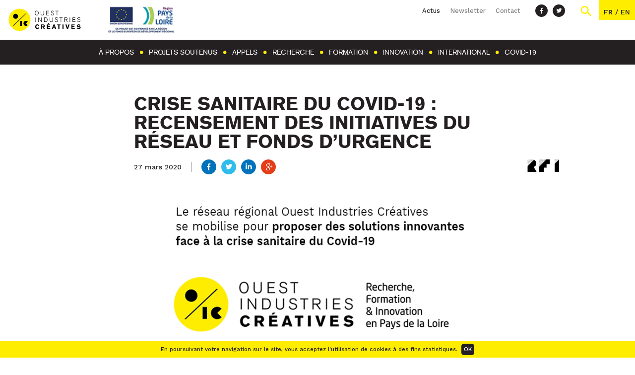

--- FILE ---
content_type: text/html; charset=UTF-8
request_url: https://www.ouestindustriescreatives.fr/actualites-agenda/crise-sanitaire-du-covid-19-recensement-des-initiatives-du-reseau-et-fonds-durgence/
body_size: 13215
content:
<!DOCTYPE html>

<!--[if lte IE 9]><html class="oldie" lang="fr-FR"><![endif]-->
<!--[if !(IE) ]><!-->
<html lang="fr-FR">
<!--<![endif]-->

<head>
	<meta charset="UTF-8">
	<title>Crise sanitaire du Covid-19 : recensement des initiatives du réseau et fonds d&#039;urgence - Ouest Industries Créatives</title><link rel="preload" as="style" href="https://fonts.googleapis.com/css?family=Work%20Sans%3A300%2C500%2C600%2C700&#038;display=swap" /><link rel="stylesheet" href="https://fonts.googleapis.com/css?family=Work%20Sans%3A300%2C500%2C600%2C700&#038;display=swap" media="print" onload="this.media='all'" /><noscript><link rel="stylesheet" href="https://fonts.googleapis.com/css?family=Work%20Sans%3A300%2C500%2C600%2C700&#038;display=swap" /></noscript><link rel="stylesheet" href="https://www.ouestindustriescreatives.fr/wp-content/cache/min/1/61215070f6218ab39e1dd80e2b3d7a37.css" media="all" data-minify="1" />

	<!-- mobile metas -->
	<meta name="apple-mobile-web-app-capable" content="yes">
	<meta name="apple-mobile-web-app-status-bar-style" content="black-translucent">
	<!-- fin mobile metas -->

	<meta http-equiv="X-UA-Compatible" content="IE=edge">
	<meta name="viewport" content="width=device-width,initial-scale=1.0,maximum-scale=1.0">

	

	<meta name='robots' content='index, follow, max-image-preview:large, max-snippet:-1, max-video-preview:-1' />

	<!-- This site is optimized with the Yoast SEO plugin v19.13 - https://yoast.com/wordpress/plugins/seo/ -->
	<link rel="canonical" href="https://www.ouestindustriescreatives.fr/actualites-agenda/crise-sanitaire-du-covid-19-recensement-des-initiatives-du-reseau-et-fonds-durgence/" />
	<meta property="og:locale" content="fr_FR" />
	<meta property="og:type" content="article" />
	<meta property="og:title" content="Crise sanitaire du Covid-19 : recensement des initiatives du réseau et fonds d&#039;urgence - Ouest Industries Créatives" />
	<meta property="og:description" content="&nbsp; Ouest Industries Créatives fédère des expertises académiques régionales en sciences et techniques, SHS, design, art et architecture pour répondre aux enjeux de transitions sociétale, environnementale et des systèmes productifs par le prisme de l&rsquo;expérience humaine. Ce réseau est en capacité d’apporter des réponses concrètes et adaptées aux usagers sur des sujets complexes, à partir" />
	<meta property="og:url" content="https://www.ouestindustriescreatives.fr/actualites-agenda/crise-sanitaire-du-covid-19-recensement-des-initiatives-du-reseau-et-fonds-durgence/" />
	<meta property="og:site_name" content="Ouest Industries Créatives" />
	<meta property="article:published_time" content="2020-03-27T10:12:46+00:00" />
	<meta property="article:modified_time" content="2020-04-01T10:17:22+00:00" />
	<meta property="og:image" content="https://www.ouestindustriescreatives.fr/wp-content/uploads/2020/03/2871-2560x852-copie.jpg" />
	<meta property="og:image:width" content="1648" />
	<meta property="og:image:height" content="852" />
	<meta property="og:image:type" content="image/jpeg" />
	<meta name="author" content="Lucile Colombain" />
	<meta name="twitter:card" content="summary_large_image" />
	<meta name="twitter:label1" content="Écrit par" />
	<meta name="twitter:data1" content="Lucile Colombain" />
	<meta name="twitter:label2" content="Durée de lecture estimée" />
	<meta name="twitter:data2" content="1 minute" />
	<script type="application/ld+json" class="yoast-schema-graph">{"@context":"https://schema.org","@graph":[{"@type":"WebPage","@id":"https://www.ouestindustriescreatives.fr/actualites-agenda/crise-sanitaire-du-covid-19-recensement-des-initiatives-du-reseau-et-fonds-durgence/","url":"https://www.ouestindustriescreatives.fr/actualites-agenda/crise-sanitaire-du-covid-19-recensement-des-initiatives-du-reseau-et-fonds-durgence/","name":"Crise sanitaire du Covid-19 : recensement des initiatives du réseau et fonds d'urgence - Ouest Industries Créatives","isPartOf":{"@id":"https://www.ouestindustriescreatives.fr/#website"},"primaryImageOfPage":{"@id":"https://www.ouestindustriescreatives.fr/actualites-agenda/crise-sanitaire-du-covid-19-recensement-des-initiatives-du-reseau-et-fonds-durgence/#primaryimage"},"image":{"@id":"https://www.ouestindustriescreatives.fr/actualites-agenda/crise-sanitaire-du-covid-19-recensement-des-initiatives-du-reseau-et-fonds-durgence/#primaryimage"},"thumbnailUrl":"https://www.ouestindustriescreatives.fr/wp-content/uploads/2020/03/2871-2560x852-copie.jpg","datePublished":"2020-03-27T10:12:46+00:00","dateModified":"2020-04-01T10:17:22+00:00","author":{"@id":"https://www.ouestindustriescreatives.fr/#/schema/person/c763bf5292016102dab195fb98967b6d"},"breadcrumb":{"@id":"https://www.ouestindustriescreatives.fr/actualites-agenda/crise-sanitaire-du-covid-19-recensement-des-initiatives-du-reseau-et-fonds-durgence/#breadcrumb"},"inLanguage":"fr-FR","potentialAction":[{"@type":"ReadAction","target":["https://www.ouestindustriescreatives.fr/actualites-agenda/crise-sanitaire-du-covid-19-recensement-des-initiatives-du-reseau-et-fonds-durgence/"]}]},{"@type":"ImageObject","inLanguage":"fr-FR","@id":"https://www.ouestindustriescreatives.fr/actualites-agenda/crise-sanitaire-du-covid-19-recensement-des-initiatives-du-reseau-et-fonds-durgence/#primaryimage","url":"https://www.ouestindustriescreatives.fr/wp-content/uploads/2020/03/2871-2560x852-copie.jpg","contentUrl":"https://www.ouestindustriescreatives.fr/wp-content/uploads/2020/03/2871-2560x852-copie.jpg","width":1648,"height":852},{"@type":"BreadcrumbList","@id":"https://www.ouestindustriescreatives.fr/actualites-agenda/crise-sanitaire-du-covid-19-recensement-des-initiatives-du-reseau-et-fonds-durgence/#breadcrumb","itemListElement":[{"@type":"ListItem","position":1,"name":"Accueil","item":"https://www.ouestindustriescreatives.fr/"},{"@type":"ListItem","position":2,"name":"Crise sanitaire du Covid-19 : recensement des initiatives du réseau et fonds d&rsquo;urgence"}]},{"@type":"WebSite","@id":"https://www.ouestindustriescreatives.fr/#website","url":"https://www.ouestindustriescreatives.fr/","name":"Ouest Industries Créatives","description":"Programme de recherche - formation - innovation en Pays de la Loire sur l&#039;expérience usager","potentialAction":[{"@type":"SearchAction","target":{"@type":"EntryPoint","urlTemplate":"https://www.ouestindustriescreatives.fr/?s={search_term_string}"},"query-input":"required name=search_term_string"}],"inLanguage":"fr-FR"},{"@type":"Person","@id":"https://www.ouestindustriescreatives.fr/#/schema/person/c763bf5292016102dab195fb98967b6d","name":"Lucile Colombain","image":{"@type":"ImageObject","inLanguage":"fr-FR","@id":"https://www.ouestindustriescreatives.fr/#/schema/person/image/","url":"https://secure.gravatar.com/avatar/e55a64b7596a1992db7e92ab5f86633f?s=96&d=mm&r=g","contentUrl":"https://secure.gravatar.com/avatar/e55a64b7596a1992db7e92ab5f86633f?s=96&d=mm&r=g","caption":"Lucile Colombain"},"url":"https://www.ouestindustriescreatives.fr/author/oiclucile/"}]}</script>
	<!-- / Yoast SEO plugin. -->


<link rel='dns-prefetch' href='//ajax.googleapis.com' />
<link rel='dns-prefetch' href='//maps.googleapis.com' />
<link href='https://fonts.gstatic.com' crossorigin rel='preconnect' />


<style id='global-styles-inline-css' type='text/css'>
body{--wp--preset--color--black: #000000;--wp--preset--color--cyan-bluish-gray: #abb8c3;--wp--preset--color--white: #ffffff;--wp--preset--color--pale-pink: #f78da7;--wp--preset--color--vivid-red: #cf2e2e;--wp--preset--color--luminous-vivid-orange: #ff6900;--wp--preset--color--luminous-vivid-amber: #fcb900;--wp--preset--color--light-green-cyan: #7bdcb5;--wp--preset--color--vivid-green-cyan: #00d084;--wp--preset--color--pale-cyan-blue: #8ed1fc;--wp--preset--color--vivid-cyan-blue: #0693e3;--wp--preset--color--vivid-purple: #9b51e0;--wp--preset--gradient--vivid-cyan-blue-to-vivid-purple: linear-gradient(135deg,rgba(6,147,227,1) 0%,rgb(155,81,224) 100%);--wp--preset--gradient--light-green-cyan-to-vivid-green-cyan: linear-gradient(135deg,rgb(122,220,180) 0%,rgb(0,208,130) 100%);--wp--preset--gradient--luminous-vivid-amber-to-luminous-vivid-orange: linear-gradient(135deg,rgba(252,185,0,1) 0%,rgba(255,105,0,1) 100%);--wp--preset--gradient--luminous-vivid-orange-to-vivid-red: linear-gradient(135deg,rgba(255,105,0,1) 0%,rgb(207,46,46) 100%);--wp--preset--gradient--very-light-gray-to-cyan-bluish-gray: linear-gradient(135deg,rgb(238,238,238) 0%,rgb(169,184,195) 100%);--wp--preset--gradient--cool-to-warm-spectrum: linear-gradient(135deg,rgb(74,234,220) 0%,rgb(151,120,209) 20%,rgb(207,42,186) 40%,rgb(238,44,130) 60%,rgb(251,105,98) 80%,rgb(254,248,76) 100%);--wp--preset--gradient--blush-light-purple: linear-gradient(135deg,rgb(255,206,236) 0%,rgb(152,150,240) 100%);--wp--preset--gradient--blush-bordeaux: linear-gradient(135deg,rgb(254,205,165) 0%,rgb(254,45,45) 50%,rgb(107,0,62) 100%);--wp--preset--gradient--luminous-dusk: linear-gradient(135deg,rgb(255,203,112) 0%,rgb(199,81,192) 50%,rgb(65,88,208) 100%);--wp--preset--gradient--pale-ocean: linear-gradient(135deg,rgb(255,245,203) 0%,rgb(182,227,212) 50%,rgb(51,167,181) 100%);--wp--preset--gradient--electric-grass: linear-gradient(135deg,rgb(202,248,128) 0%,rgb(113,206,126) 100%);--wp--preset--gradient--midnight: linear-gradient(135deg,rgb(2,3,129) 0%,rgb(40,116,252) 100%);--wp--preset--duotone--dark-grayscale: url('#wp-duotone-dark-grayscale');--wp--preset--duotone--grayscale: url('#wp-duotone-grayscale');--wp--preset--duotone--purple-yellow: url('#wp-duotone-purple-yellow');--wp--preset--duotone--blue-red: url('#wp-duotone-blue-red');--wp--preset--duotone--midnight: url('#wp-duotone-midnight');--wp--preset--duotone--magenta-yellow: url('#wp-duotone-magenta-yellow');--wp--preset--duotone--purple-green: url('#wp-duotone-purple-green');--wp--preset--duotone--blue-orange: url('#wp-duotone-blue-orange');--wp--preset--font-size--small: 13px;--wp--preset--font-size--medium: 20px;--wp--preset--font-size--large: 36px;--wp--preset--font-size--x-large: 42px;--wp--preset--spacing--20: 0.44rem;--wp--preset--spacing--30: 0.67rem;--wp--preset--spacing--40: 1rem;--wp--preset--spacing--50: 1.5rem;--wp--preset--spacing--60: 2.25rem;--wp--preset--spacing--70: 3.38rem;--wp--preset--spacing--80: 5.06rem;}:where(.is-layout-flex){gap: 0.5em;}body .is-layout-flow > .alignleft{float: left;margin-inline-start: 0;margin-inline-end: 2em;}body .is-layout-flow > .alignright{float: right;margin-inline-start: 2em;margin-inline-end: 0;}body .is-layout-flow > .aligncenter{margin-left: auto !important;margin-right: auto !important;}body .is-layout-constrained > .alignleft{float: left;margin-inline-start: 0;margin-inline-end: 2em;}body .is-layout-constrained > .alignright{float: right;margin-inline-start: 2em;margin-inline-end: 0;}body .is-layout-constrained > .aligncenter{margin-left: auto !important;margin-right: auto !important;}body .is-layout-constrained > :where(:not(.alignleft):not(.alignright):not(.alignfull)){max-width: var(--wp--style--global--content-size);margin-left: auto !important;margin-right: auto !important;}body .is-layout-constrained > .alignwide{max-width: var(--wp--style--global--wide-size);}body .is-layout-flex{display: flex;}body .is-layout-flex{flex-wrap: wrap;align-items: center;}body .is-layout-flex > *{margin: 0;}:where(.wp-block-columns.is-layout-flex){gap: 2em;}.has-black-color{color: var(--wp--preset--color--black) !important;}.has-cyan-bluish-gray-color{color: var(--wp--preset--color--cyan-bluish-gray) !important;}.has-white-color{color: var(--wp--preset--color--white) !important;}.has-pale-pink-color{color: var(--wp--preset--color--pale-pink) !important;}.has-vivid-red-color{color: var(--wp--preset--color--vivid-red) !important;}.has-luminous-vivid-orange-color{color: var(--wp--preset--color--luminous-vivid-orange) !important;}.has-luminous-vivid-amber-color{color: var(--wp--preset--color--luminous-vivid-amber) !important;}.has-light-green-cyan-color{color: var(--wp--preset--color--light-green-cyan) !important;}.has-vivid-green-cyan-color{color: var(--wp--preset--color--vivid-green-cyan) !important;}.has-pale-cyan-blue-color{color: var(--wp--preset--color--pale-cyan-blue) !important;}.has-vivid-cyan-blue-color{color: var(--wp--preset--color--vivid-cyan-blue) !important;}.has-vivid-purple-color{color: var(--wp--preset--color--vivid-purple) !important;}.has-black-background-color{background-color: var(--wp--preset--color--black) !important;}.has-cyan-bluish-gray-background-color{background-color: var(--wp--preset--color--cyan-bluish-gray) !important;}.has-white-background-color{background-color: var(--wp--preset--color--white) !important;}.has-pale-pink-background-color{background-color: var(--wp--preset--color--pale-pink) !important;}.has-vivid-red-background-color{background-color: var(--wp--preset--color--vivid-red) !important;}.has-luminous-vivid-orange-background-color{background-color: var(--wp--preset--color--luminous-vivid-orange) !important;}.has-luminous-vivid-amber-background-color{background-color: var(--wp--preset--color--luminous-vivid-amber) !important;}.has-light-green-cyan-background-color{background-color: var(--wp--preset--color--light-green-cyan) !important;}.has-vivid-green-cyan-background-color{background-color: var(--wp--preset--color--vivid-green-cyan) !important;}.has-pale-cyan-blue-background-color{background-color: var(--wp--preset--color--pale-cyan-blue) !important;}.has-vivid-cyan-blue-background-color{background-color: var(--wp--preset--color--vivid-cyan-blue) !important;}.has-vivid-purple-background-color{background-color: var(--wp--preset--color--vivid-purple) !important;}.has-black-border-color{border-color: var(--wp--preset--color--black) !important;}.has-cyan-bluish-gray-border-color{border-color: var(--wp--preset--color--cyan-bluish-gray) !important;}.has-white-border-color{border-color: var(--wp--preset--color--white) !important;}.has-pale-pink-border-color{border-color: var(--wp--preset--color--pale-pink) !important;}.has-vivid-red-border-color{border-color: var(--wp--preset--color--vivid-red) !important;}.has-luminous-vivid-orange-border-color{border-color: var(--wp--preset--color--luminous-vivid-orange) !important;}.has-luminous-vivid-amber-border-color{border-color: var(--wp--preset--color--luminous-vivid-amber) !important;}.has-light-green-cyan-border-color{border-color: var(--wp--preset--color--light-green-cyan) !important;}.has-vivid-green-cyan-border-color{border-color: var(--wp--preset--color--vivid-green-cyan) !important;}.has-pale-cyan-blue-border-color{border-color: var(--wp--preset--color--pale-cyan-blue) !important;}.has-vivid-cyan-blue-border-color{border-color: var(--wp--preset--color--vivid-cyan-blue) !important;}.has-vivid-purple-border-color{border-color: var(--wp--preset--color--vivid-purple) !important;}.has-vivid-cyan-blue-to-vivid-purple-gradient-background{background: var(--wp--preset--gradient--vivid-cyan-blue-to-vivid-purple) !important;}.has-light-green-cyan-to-vivid-green-cyan-gradient-background{background: var(--wp--preset--gradient--light-green-cyan-to-vivid-green-cyan) !important;}.has-luminous-vivid-amber-to-luminous-vivid-orange-gradient-background{background: var(--wp--preset--gradient--luminous-vivid-amber-to-luminous-vivid-orange) !important;}.has-luminous-vivid-orange-to-vivid-red-gradient-background{background: var(--wp--preset--gradient--luminous-vivid-orange-to-vivid-red) !important;}.has-very-light-gray-to-cyan-bluish-gray-gradient-background{background: var(--wp--preset--gradient--very-light-gray-to-cyan-bluish-gray) !important;}.has-cool-to-warm-spectrum-gradient-background{background: var(--wp--preset--gradient--cool-to-warm-spectrum) !important;}.has-blush-light-purple-gradient-background{background: var(--wp--preset--gradient--blush-light-purple) !important;}.has-blush-bordeaux-gradient-background{background: var(--wp--preset--gradient--blush-bordeaux) !important;}.has-luminous-dusk-gradient-background{background: var(--wp--preset--gradient--luminous-dusk) !important;}.has-pale-ocean-gradient-background{background: var(--wp--preset--gradient--pale-ocean) !important;}.has-electric-grass-gradient-background{background: var(--wp--preset--gradient--electric-grass) !important;}.has-midnight-gradient-background{background: var(--wp--preset--gradient--midnight) !important;}.has-small-font-size{font-size: var(--wp--preset--font-size--small) !important;}.has-medium-font-size{font-size: var(--wp--preset--font-size--medium) !important;}.has-large-font-size{font-size: var(--wp--preset--font-size--large) !important;}.has-x-large-font-size{font-size: var(--wp--preset--font-size--x-large) !important;}
.wp-block-navigation a:where(:not(.wp-element-button)){color: inherit;}
:where(.wp-block-columns.is-layout-flex){gap: 2em;}
.wp-block-pullquote{font-size: 1.5em;line-height: 1.6;}
</style>

<link rel="https://api.w.org/" href="https://www.ouestindustriescreatives.fr/wp-json/" /><link rel="alternate" type="application/json" href="https://www.ouestindustriescreatives.fr/wp-json/wp/v2/posts/4874" /><link rel="alternate" type="application/json+oembed" href="https://www.ouestindustriescreatives.fr/wp-json/oembed/1.0/embed?url=https%3A%2F%2Fwww.ouestindustriescreatives.fr%2Factualites-agenda%2Fcrise-sanitaire-du-covid-19-recensement-des-initiatives-du-reseau-et-fonds-durgence%2F" />
<link rel="alternate" type="text/xml+oembed" href="https://www.ouestindustriescreatives.fr/wp-json/oembed/1.0/embed?url=https%3A%2F%2Fwww.ouestindustriescreatives.fr%2Factualites-agenda%2Fcrise-sanitaire-du-covid-19-recensement-des-initiatives-du-reseau-et-fonds-durgence%2F&#038;format=xml" />
<style>.post-thumbnail img[src$='.svg'] { width: 100%; height: auto; }</style><link rel="icon" href="https://www.ouestindustriescreatives.fr/wp-content/uploads/2018/02/cropped-favicon-oic-32x32.png" sizes="32x32" />
<link rel="icon" href="https://www.ouestindustriescreatives.fr/wp-content/uploads/2018/02/cropped-favicon-oic-192x192.png" sizes="192x192" />
<link rel="apple-touch-icon" href="https://www.ouestindustriescreatives.fr/wp-content/uploads/2018/02/cropped-favicon-oic-180x180.png" />
<meta name="msapplication-TileImage" content="https://www.ouestindustriescreatives.fr/wp-content/uploads/2018/02/cropped-favicon-oic-270x270.png" />
<noscript><style id="rocket-lazyload-nojs-css">.rll-youtube-player, [data-lazy-src]{display:none !important;}</style></noscript>
	<!-- HTML5 shim and Respond.js IE8 support of HTML5 elements and media queries -->
	<!--[if lt IE 9]>
		<link rel="stylesheet" id="iespec" href="https://www.ouestindustriescreatives.fr/wp-content/themes/nbtheme/css/ie.css" type="text/css" media="all">
		<script src="//html5shiv.googlecode.com/svn/trunk/html5.js"></script>
		<script src="//css3-mediaqueries-js.googlecode.com/svn/trunk/css3-mediaqueries.js"></script>
	<![endif]-->

	<!-- Piwik -->
	<script type="text/javascript">
		var _paq = _paq || [];
		/* tracker methods like "setCustomDimension" should be called before "trackPageView" */
		_paq.push(['trackPageView']);
		_paq.push(['enableLinkTracking']);
		(function() {
			var u="//analytics.univ-nantes.fr/";
			_paq.push(['setTrackerUrl', u+'piwik.php']);
			_paq.push(['setSiteId', '38']);
			var d=document, g=d.createElement('script'), s=d.getElementsByTagName('script')[0];
			g.type='text/javascript'; g.async=true; g.defer=true; g.src=u+'piwik.js'; s.parentNode.insertBefore(g,s);
		})();
	</script>
	<!-- End Piwik Code -->
</head>


<body class="post-template-default single single-post single-format-standard" itemscope itemtype="http://schema.org/WebPage">

	<ul class="print-hidden">
		<li><a class="" href="https://www.ouestindustriescreatives.fr/actualites-agenda/crise-sanitaire-du-covid-19-recensement-des-initiatives-du-reseau-et-fonds-durgence/#prim-nav">Aller au menu</a></li>
	 	<li><a class="" href="https://www.ouestindustriescreatives.fr/actualites-agenda/crise-sanitaire-du-covid-19-recensement-des-initiatives-du-reseau-et-fonds-durgence/#primary">Aller au contenu</a></li>
	</ul>

	<header id="header" class="site-header" role="banner" itemscope itemtype="http://schema.org/WPHeader">

		<meta itemprop="headline" content="Crise sanitaire du Covid-19 : recensement des initiatives du réseau et fonds d&#039;urgence - Ouest Industries Créatives" />

		<div class="header-inner fullGrid innerWidth">
			<div id="logo_bloc" class="grid30" itemscope itemtype="http://schema.org/Organization">
			  <a id="logo_link" href="https://www.ouestindustriescreatives.fr" itemprop="url">
	       	<img src="data:image/svg+xml,%3Csvg%20xmlns='http://www.w3.org/2000/svg'%20viewBox='0%200%20150%20128'%3E%3C/svg%3E" alt="Ouest Industries Créatives" width="150" height="128" class="logo-img" data-lazy-src="https://www.ouestindustriescreatives.fr/wp-content/uploads/2017/11/Logo-OIC.svg" /><noscript><img src="https://www.ouestindustriescreatives.fr/wp-content/uploads/2017/11/Logo-OIC.svg" alt="Ouest Industries Créatives" width="150" height="128" class="logo-img" /></noscript>
	      </a>
				<span id="logo_rfi">
					<img src="data:image/svg+xml,%3Csvg%20xmlns='http://www.w3.org/2000/svg'%20viewBox='0%200%20160%2052'%3E%3C/svg%3E" alt="Logo RFI" width="160" height="52" class="logo-rfi" data-lazy-src="https://www.ouestindustriescreatives.fr/wp-content/uploads/2020/08/Europe-FEDER_entete_site-4.png" /><noscript><img src="https://www.ouestindustriescreatives.fr/wp-content/uploads/2020/08/Europe-FEDER_entete_site-4.png" alt="Logo RFI" width="160" height="52" class="logo-rfi" /></noscript>
	      </span>
	    </div>

			<div class="grid70">
				<div id="topbar">
					<ul class="top-menu"><li id="menu-item-1050" class="top-actus menu-item menu-item-type-taxonomy menu-item-object-category current-post-ancestor menu-item-1050"><a href="https://www.ouestindustriescreatives.fr/actualites-agenda/" itemprop="url"><span itemprop="name">Actus</span></a></li>
<li id="menu-item-1053" class="top-newsletter menu-item menu-item-type-custom menu-item-object-custom menu-item-1053"><a href="#newsletter" itemprop="url"><span itemprop="name">Newsletter</span></a></li>
<li id="menu-item-1049" class="menu-item menu-item-type-post_type menu-item-object-page menu-item-1049"><a href="https://www.ouestindustriescreatives.fr/contact/" itemprop="url"><span itemprop="name">Contact</span></a></li>
</ul>					<ul class="socials">
						<li><a href="https://www.facebook.com/ouestindustriescreatives/" class="social_icon" title="Voir notre page Facebook" target="_blank"><svg class='icon'><use xlink:href='https://www.ouestindustriescreatives.fr/wp-content/themes/oic-child/img/icons.svg#facebook'></use></svg></a></li>
						<li><a href="https://twitter.com/ouesticc" class="social_icon" title="Voir notre page Twitter" target="_blank"><svg class='icon'><use xlink:href='https://www.ouestindustriescreatives.fr/wp-content/themes/oic-child/img/icons.svg#twitter'></use></svg></a></li>
					</ul>

					<div class="search-bar">
						<a href="#recherche" id="loupe"><svg class='icon'>Rechercher<use xlink:href='https://www.ouestindustriescreatives.fr/wp-content/themes/oic-child/img/icons.svg#loupe'></use></svg></a>
						<div class="searchbloc"><form class="search" method="get" action="https://www.ouestindustriescreatives.fr" role="search">
	<input class="search-input" id="search-form-696dedf6013ea" type="search" name="s" placeholder="Recherche">
	<button class="search-submit" type="submit" role="button"><svg class='icon'><use xlink:href='https://www.ouestindustriescreatives.fr/wp-content/themes/oic-child/img/icons.svg#loupe'></use></svg></button>
</form>
</div>
					</div>

											<div class="langs">
															<a lang="fr-FR" hreflang="fr-FR" href="https://www.ouestindustriescreatives.fr/actualites-agenda/crise-sanitaire-du-covid-19-recensement-des-initiatives-du-reseau-et-fonds-durgence/" class="lang-item lang-item-2 lang-item-fr current-lang lang-item-first">
									fr								</a>
								 / 								<a lang="en-US" hreflang="en-US" href="https://www.westcreativeindustries.org/" class="lang-item lang-item-5 lang-item-en no-translation">
									en								</a>
														</div>
									</div>
			</div>
		</div>
		<div id="menubloc">
			<a id="toggle-menu" href="#menu">
				<span></span>
				<strong>Menu</strong>
			</a>
			<nav id="prim-nav" class="site-navigation nav-primary" role="navigation" itemscope itemtype="http://schema.org/SiteNavigationElement">
				<ul class="nav-menu innerWidth"><li id="menu-item-172" class="menu-item menu-item-type-post_type menu-item-object-page menu-item-has-children menu-item-172"><a href="https://www.ouestindustriescreatives.fr/ouest-industries-creatives/" itemprop="url"><span itemprop="name">À propos</span></a>
<ul class="sub-menu">
	<li id="menu-item-546" class="menu-item menu-item-type-post_type menu-item-object-page menu-item-546"><a href="https://www.ouestindustriescreatives.fr/ouest-industries-creatives/axes-dexcellence/" itemprop="url"><span itemprop="name">Expertise scientifique</span></a></li>
	<li id="menu-item-171" class="menu-item menu-item-type-post_type menu-item-object-page menu-item-171"><a href="https://www.ouestindustriescreatives.fr/ouest-industries-creatives/domaines-dinnovation/" itemprop="url"><span itemprop="name">Domaines d’innovation</span></a></li>
	<li id="menu-item-547" class="menu-item menu-item-type-post_type menu-item-object-page menu-item-547"><a href="https://www.ouestindustriescreatives.fr/ouest-industries-creatives/partenaires-gouvernance/" itemprop="url"><span itemprop="name">Partenaires &amp; Gouvernance</span></a></li>
	<li id="menu-item-545" class="menu-item menu-item-type-post_type menu-item-object-page menu-item-545"><a href="https://www.ouestindustriescreatives.fr/ouest-industries-creatives/actions/" itemprop="url"><span itemprop="name">Actions du programme</span></a></li>
</ul>
</li>
<li id="menu-item-3740" class="menu-item menu-item-type-post_type_archive menu-item-object-projet menu-item-3740"><a href="https://www.ouestindustriescreatives.fr/projets/" itemprop="url"><span itemprop="name">Projets soutenus</span></a></li>
<li id="menu-item-3741" class="menu-item menu-item-type-post_type_archive menu-item-object-approjet menu-item-3741"><a href="https://www.ouestindustriescreatives.fr/appels-a-projets/" itemprop="url"><span itemprop="name">Appels</span></a></li>
<li id="menu-item-170" class="menu-item menu-item-type-post_type menu-item-object-page menu-item-has-children menu-item-170"><a href="https://www.ouestindustriescreatives.fr/recherche-et-experimentation/" itemprop="url"><span itemprop="name">Recherche</span></a>
<ul class="sub-menu">
	<li id="menu-item-550" class="menu-item menu-item-type-post_type menu-item-object-page menu-item-550"><a href="https://www.ouestindustriescreatives.fr/recherche-et-experimentation/actualites/" itemprop="url"><span itemprop="name">Actualités</span></a></li>
	<li id="menu-item-549" class="menu-item menu-item-type-post_type menu-item-object-page menu-item-549"><a href="https://www.ouestindustriescreatives.fr/recherche-et-experimentation/acteurs/" itemprop="url"><span itemprop="name">Laboratoires</span></a></li>
	<li id="menu-item-551" class="menu-item menu-item-type-post_type menu-item-object-page menu-item-551"><a href="https://www.ouestindustriescreatives.fr/recherche-et-experimentation/appels-a-projets/" itemprop="url"><span itemprop="name">Appels à projets</span></a></li>
	<li id="menu-item-552" class="menu-item menu-item-type-post_type menu-item-object-page menu-item-552"><a href="https://www.ouestindustriescreatives.fr/recherche-et-experimentation/projets/" itemprop="url"><span itemprop="name">Projets soutenus</span></a></li>
</ul>
</li>
<li id="menu-item-168" class="menu-item menu-item-type-post_type menu-item-object-page menu-item-has-children menu-item-168"><a href="https://www.ouestindustriescreatives.fr/formation-innovante/" itemprop="url"><span itemprop="name">Formation</span></a>
<ul class="sub-menu">
	<li id="menu-item-560" class="menu-item menu-item-type-post_type menu-item-object-page menu-item-560"><a href="https://www.ouestindustriescreatives.fr/formation-innovante/actualites/" itemprop="url"><span itemprop="name">Actualités</span></a></li>
	<li id="menu-item-563" class="menu-item menu-item-type-post_type menu-item-object-page menu-item-563"><a href="https://www.ouestindustriescreatives.fr/formation-innovante/projets/" itemprop="url"><span itemprop="name">Projets soutenus</span></a></li>
	<li id="menu-item-561" class="menu-item menu-item-type-post_type menu-item-object-page menu-item-561"><a href="https://www.ouestindustriescreatives.fr/formation-innovante/appels-a-projets/" itemprop="url"><span itemprop="name">Appels à projets</span></a></li>
	<li id="menu-item-8351" class="menu-item menu-item-type-post_type menu-item-object-page menu-item-8351"><a href="https://www.ouestindustriescreatives.fr/formation-innovante/design-factory-nantes/" itemprop="url"><span itemprop="name">Design Factory</span></a></li>
	<li id="menu-item-6120" class="menu-item menu-item-type-post_type menu-item-object-page menu-item-6120"><a href="https://www.ouestindustriescreatives.fr/formation-innovante/challenges-expe-design-factory/" itemprop="url"><span itemprop="name">Challenges EXPÉ</span></a></li>
	<li id="menu-item-3240" class="menu-item menu-item-type-post_type menu-item-object-page menu-item-3240"><a href="https://www.ouestindustriescreatives.fr/formation-innovante/ateliers-pedagogie/" itemprop="url"><span itemprop="name">Ateliers Pédagogie</span></a></li>
</ul>
</li>
<li id="menu-item-5755" class="menu-item menu-item-type-post_type menu-item-object-page menu-item-has-children menu-item-5755"><a href="https://www.ouestindustriescreatives.fr/innovation-v2-2020/" itemprop="url"><span itemprop="name">Innovation</span></a>
<ul class="sub-menu">
	<li id="menu-item-5047" class="menu-item menu-item-type-custom menu-item-object-custom menu-item-5047"><a href="https://www.ouestindustriescreatives.fr/innovation/actualites/" itemprop="url"><span itemprop="name">Actualités</span></a></li>
	<li id="menu-item-5044" class="menu-item menu-item-type-post_type menu-item-object-post menu-item-5044"><a href="https://www.ouestindustriescreatives.fr/actualites-agenda/oic-soutient-trois-projets-de-userlabs-en-region/" itemprop="url"><span itemprop="name">Userlabs en Pays de la Loire</span></a></li>
	<li id="menu-item-7373" class="menu-item menu-item-type-post_type menu-item-object-post menu-item-7373"><a href="https://www.ouestindustriescreatives.fr/actualites-agenda/oic-soutient-trois-plateformes-interdisciplinaires-dinnovation-pii/" itemprop="url"><span itemprop="name">Programmes Interdisciplinaires d’Innovation</span></a></li>
	<li id="menu-item-7173" class="menu-item menu-item-type-post_type menu-item-object-page menu-item-7173"><a href="https://www.ouestindustriescreatives.fr/innovation/projets-soutenus/" itemprop="url"><span itemprop="name">Projets soutenus</span></a></li>
</ul>
</li>
<li id="menu-item-166" class="menu-item menu-item-type-post_type menu-item-object-page menu-item-has-children menu-item-166"><a href="https://www.ouestindustriescreatives.fr/international/" itemprop="url"><span itemprop="name">International</span></a>
<ul class="sub-menu">
	<li id="menu-item-5048" class="menu-item menu-item-type-custom menu-item-object-custom menu-item-5048"><a href="https://www.ouestindustriescreatives.fr/international/actualites/" itemprop="url"><span itemprop="name">Actualités</span></a></li>
	<li id="menu-item-5052" class="menu-item menu-item-type-custom menu-item-object-custom menu-item-5052"><a href="https://www.ouestindustriescreatives.fr/international/appels-a-projets/" itemprop="url"><span itemprop="name">Appel à projets</span></a></li>
</ul>
</li>
<li id="menu-item-5165" class="menu-item menu-item-type-post_type menu-item-object-page menu-item-has-children menu-item-5165"><a href="https://www.ouestindustriescreatives.fr/action-covid-19/" itemprop="url"><span itemprop="name">COVID-19</span></a>
<ul class="sub-menu">
	<li id="menu-item-5049" class="menu-item menu-item-type-custom menu-item-object-custom menu-item-5049"><a href="https://www.ouestindustriescreatives.fr/appels-a-projets/fonds-durgence-solutions-innovantes-covid-19/" itemprop="url"><span itemprop="name">Fonds d&rsquo;urgence</span></a></li>
	<li id="menu-item-5604" class="menu-item menu-item-type-post_type menu-item-object-page menu-item-5604"><a href="https://www.ouestindustriescreatives.fr/action-covid-19/hack48h-tourisme-daffaires-restauration/projets-equipes/" itemprop="url"><span itemprop="name">Hack[48h]</span></a></li>
	<li id="menu-item-5173" class="menu-item menu-item-type-post_type menu-item-object-page menu-item-5173"><a href="https://www.ouestindustriescreatives.fr/action-covid-19/covid-19-autres-appels-a-projets/" itemprop="url"><span itemprop="name">Autres appels</span></a></li>
	<li id="menu-item-5174" class="menu-item menu-item-type-post_type menu-item-object-page menu-item-5174"><a href="https://www.ouestindustriescreatives.fr/action-covid-19/recensement-initiatives/" itemprop="url"><span itemprop="name">Initiatives régionales et nationales</span></a></li>
	<li id="menu-item-5559" class="menu-item menu-item-type-post_type menu-item-object-post menu-item-5559"><a href="https://www.ouestindustriescreatives.fr/actualites-agenda/euvsvirus-nantes-paysdelaloire/" itemprop="url"><span itemprop="name">Hackathon #EU vs Virus</span></a></li>
</ul>
</li>
</ul>			</nav>
		</div>

		
  </header>

<main id="site-main" role="main" itemscope itemprop="mainEntity" itemtype="http://schema.org/WebPageElement">

	<section id="primary" role="article" itemscope itemtype="http://schema.org/Article">

		<header class="entry-header">
			<div class="innerSmallWidth">
				<h1 class="entry-title" itemprop="headline">Crise sanitaire du Covid-19 : recensement des initiatives du réseau et fonds d&rsquo;urgence</h1>
				<span class="post_date">
					27 mars 2020				</span>
			 	<div class='sharer'><strong class='sTitle'>Partager sur</strong><ul><li class='social'><a class='slink iconFacebook' href='https://www.facebook.com/sharer/sharer.php?u=https://www.ouestindustriescreatives.fr/actualites-agenda/crise-sanitaire-du-covid-19-recensement-des-initiatives-du-reseau-et-fonds-durgence/&#038;t=Crise+sanitaire+du+Covid-19+%3A+recensement+des+initiatives+du+r%C3%A9seau+et+fonds+d%27urgence' title='Partager sur Facebook' target='_blank'><svg class='icon'><use xlink:href='https://www.ouestindustriescreatives.fr/wp-content/themes/oic-child/img/icons.svg#facebook'></use></svg></a></li><li class='social'><a class='slink iconTwitter' href='https://twitter.com/intent/tweet?text=Crise+sanitaire+du+Covid-19+%3A+recensement+des+initiatives+du+r%C3%A9seau+et+fonds+d%27urgence+https%3A%2F%2Ftinyurl.com%2Fwevh7g9+via+%40ouesticc' title='Partager sur Twitter' target='_blank'><svg class='icon'><use xlink:href='https://www.ouestindustriescreatives.fr/wp-content/themes/oic-child/img/icons.svg#twitter'></use></svg></a></li><li class='social'><a class='slink iconLinkedin' href='https://www.linkedin.com/shareArticle?mini=true&#038;url=https://www.ouestindustriescreatives.fr/actualites-agenda/crise-sanitaire-du-covid-19-recensement-des-initiatives-du-reseau-et-fonds-durgence/&#038;title=Crise+sanitaire+du+Covid-19+%3A+recensement+des+initiatives+du+r%C3%A9seau+et+fonds+d%27urgence&#038;summary=&#038;source=' title='Partager sur Linkedin' target='_blank'><svg class='icon'><use xlink:href='https://www.ouestindustriescreatives.fr/wp-content/themes/oic-child/img/icons.svg#linkedin'></use></svg></a></li><li class='social'><a class='slink iconGoogleplus' href='https://plus.google.com/share?url=https://www.ouestindustriescreatives.fr/actualites-agenda/crise-sanitaire-du-covid-19-recensement-des-initiatives-du-reseau-et-fonds-durgence/' title='Partager sur Google+' target='_blank'><svg class='icon'><use xlink:href='https://www.ouestindustriescreatives.fr/wp-content/themes/oic-child/img/icons.svg#google'></use></svg></a></li></ul></div>			</div>

			<div class="innerMediumWidth">
				<div class='pictos'><div class='ico_rfi'><svg class='icon rfi'>Recherche<use xlink:href='https://www.ouestindustriescreatives.fr/wp-content/themes/oic-child/img/icons.svg#recherche'></use></svg></div><div class='ico_rfi'><svg class='icon rfi'>Formation<use xlink:href='https://www.ouestindustriescreatives.fr/wp-content/themes/oic-child/img/icons.svg#formation'></use></svg></div><div class='ico_rfi'><svg class='icon rfi'>Innovation<use xlink:href='https://www.ouestindustriescreatives.fr/wp-content/themes/oic-child/img/icons.svg#innovation'></use></svg></div></div>
							</div>
		</header>

    <div class="entry-content" itemprop="articleBody">

			<div class="intro innerSmallWidth">
      	<p><img decoding="async" class="alignright size-full wp-image-4957" src="data:image/svg+xml,%3Csvg%20xmlns='http://www.w3.org/2000/svg'%20viewBox='0%200%20800%20332'%3E%3C/svg%3E" alt="" width="800" height="332" data-lazy-src="https://www.ouestindustriescreatives.fr/wp-content/uploads/2020/03/rfioic_covid_page.jpg" /><noscript><img decoding="async" class="alignright size-full wp-image-4957" src="https://www.ouestindustriescreatives.fr/wp-content/uploads/2020/03/rfioic_covid_page.jpg" alt="" width="800" height="332" /></noscript></p>
<p>&nbsp;</p>
<p>Ouest Industries Créatives fédère des expertises académiques régionales en sciences et techniques, SHS, design, art et architecture pour répondre aux enjeux de transitions sociétale, environnementale et des systèmes productifs par le prisme de l&rsquo;expérience humaine. Ce réseau est en capacité d’apporter des réponses concrètes et adaptées aux usagers sur des sujets complexes, à partir d’une fine compréhension de la perception humaine et des usages.</p>
<p>&nbsp;</p>
<p>Face à la crise sanitaire du Covid-19, mettons nos forces créatives et notre expérience de la recherche appliquée et de l&rsquo;innovation au service de solutions innovantes. Nous appelons donc les enseignants, chercheurs, étudiants et salariés des structures membres du programme OIC à faire connaître toute initiative qui pourrait être déployée à très court terme ou dans les prochains mois.</p>
			</div>

		 					<!-- Texte -->
								<div class="innerSmallWidth">
					<p>Nous nous engageons à vos côtés :</p>
<ol>
<li style="margin-bottom: 20px"><span class="sbold">En recensant et publiant les initiatives</span> de notre réseau régional, qu&rsquo;il s&rsquo;agisse de solutions déployables à très court terme ou dans les prochains mois, de projets de recherche en cours ou d&rsquo;idées de solutions  &#8211; <a href="https://docs.google.com/forms/d/e/1FAIpQLSc0vaWnnJAfioM0b3xlvVOtEA2m8Y-oLrSWw_ySj-s4kODfeA/formResponse" target="_blank" rel="noopener">remplir le questionnaire de recensement</a></li>
<li style="margin-bottom: 20px"><span class="sbold">En jouant un rôle de hub</span> pour mettre en relation les porteurs de projet travaillant sur les mêmes sujets et les aider à trouver du soutien auprès d&rsquo;acteurs régionaux et nationaux (structures d&rsquo;accompagnement, associations, entreprises&#8230;)</li>
<li style="margin-bottom: 20px"><span class="sbold">En relayant les appels à contributions</span> de nos partenaires régionaux et des instances nationales et internationales (page dédiée à venir)</li>
<li><span class="sbold">En mobilisant un fonds d&rsquo;urgence</span> pour le prototypage de solutions innovantes déployables à très court terme, complété par l&rsquo;appui de l&rsquo;équipe opérationnelle du RFI OIC pour réaliser des achats rapides et gérer la logistique &#8211; <a href="https://www.ouestindustriescreatives.fr/appels-a-projets/fonds-durgence-solutions-innovantes-covid-19/" target="_blank" rel="noopener">en savoir plus sur le fonds d&rsquo;urgence</a></li>
</ol>
<p>&nbsp;</p>
<p>Pour toute question ou suggestion, vous pouvez <a href="mailto:rfioic_covid19@univ-nantes.fr">nous contacter par mail</a></p>
<p>&nbsp;</p>
<p>_______________________________________________________</p>
<p>&nbsp;</p>
<p><a href="https://www.ouestindustriescreatives.fr/ouest-industries-creatives/">Ouest Industries Créatives</a> est une démarche de Recherche &#8211; Formation &#8211; Innovation en Pays de la Loire impliquant quatorze partenaires et financeurs :</p>
<p><img decoding="async" class="alignright size-full wp-image-4941" src="data:image/svg+xml,%3Csvg%20xmlns='http://www.w3.org/2000/svg'%20viewBox='0%200%201058%20345'%3E%3C/svg%3E" alt="" width="1058" height="345" data-lazy-src="https://www.ouestindustriescreatives.fr/wp-content/uploads/2020/03/Bandeau-partenaires.jpg" /><noscript><img decoding="async" class="alignright size-full wp-image-4941" src="https://www.ouestindustriescreatives.fr/wp-content/uploads/2020/03/Bandeau-partenaires.jpg" alt="" width="1058" height="345" /></noscript></p>
<p>&nbsp;</p>
				</div>
				
			
    </div><!-- .entry-content -->

  </section>

      <aside id="sidebar" class="sidebar innerWidth" role="complementary" itemscope itemtype="http://schema.org/WPSideBar">

      <h2>Contenus liés</h2>
      <div class="listBlocs fullGrid">
        <article class="grid33 listBloc post" itemscope itemtype="http://schema.org/Article"><a href="https://www.ouestindustriescreatives.fr/actualites-agenda/suite-du-hackathon-euvsvirus-test-du-dispositif-pour-lapprentissage-du-lavage-des-mains-en-ecole-maternelle/" title="Suite du hackathon #EUvsVirus : test du dispositif pour l&rsquo;apprentissage du lavage des mains à la maternelle" class="listLink"><span class="stamp">Actualité</span><div class="listVisuel"><img data-lazy-sizes='100vw' itemprop='url' class='' src="data:image/svg+xml,%3Csvg%20xmlns='http://www.w3.org/2000/svg'%20viewBox='0%200%20410%20240'%3E%3C/svg%3E" data-lazy-srcset='https://www.ouestindustriescreatives.fr/wp-content/uploads/2020/08/IMG_0784_2-410x240.jpg 410w' alt='CorriDoor' width='410' height='240' data-lazy-src="https://www.ouestindustriescreatives.fr/wp-content/uploads/2020/08/IMG_0784_2-410x240.jpg" /><noscript><img sizes='100vw' itemprop='url' class='' src='https://www.ouestindustriescreatives.fr/wp-content/uploads/2020/08/IMG_0784_2-410x240.jpg' srcset='https://www.ouestindustriescreatives.fr/wp-content/uploads/2020/08/IMG_0784_2-410x240.jpg 410w' alt='CorriDoor' width='410' height='240' /></noscript><div class='pictos'><div class='ico_rfi'><svg class='icon rfi'>Expérimentation<use xlink:href='https://www.ouestindustriescreatives.fr/wp-content/themes/oic-child/img/icons.svg#recherche'></use></svg></div><div class='ico_rfi'><svg class='icon rfi'>Innovation<use xlink:href='https://www.ouestindustriescreatives.fr/wp-content/themes/oic-child/img/icons.svg#innovation'></use></svg></div></div></div><div class="listContent"><span class="listDate">Le 1 septembre 2020</span><h3 itemprop="headline name">Suite du hackathon #EUvsVirus : test du dispositif pour l&rsquo;apprentissage du lavage des mains à la maternelle</h3><div class="listResume">Lors du hackathon #EUvsVirus, la Halle 6 Ouest de l’Université de Nantes a constitué une équipe d’une quinzaine de personnes ...</div></div><div class="readmore"><svg class='icon'><use xlink:href='https://www.ouestindustriescreatives.fr/wp-content/themes/oic-child/img/icons.svg#plus'></use></svg></div></a></article><article class="grid33 listBloc post" itemscope itemtype="http://schema.org/Article"><a href="https://www.ouestindustriescreatives.fr/actualites-agenda/co-llectif-fr-laventure-se-poursuit-apres-le-hackathon-europeen-euvsvirus/" title="Co-llectif.fr : l&rsquo;aventure se poursuit après le hackathon européen #EUvsVirus" class="listLink"><span class="stamp">Actualité</span><div class="listVisuel"><img data-lazy-sizes='100vw' itemprop='url' class='' src="data:image/svg+xml,%3Csvg%20xmlns='http://www.w3.org/2000/svg'%20viewBox='0%200%20410%20240'%3E%3C/svg%3E" data-lazy-srcset='https://www.ouestindustriescreatives.fr/wp-content/uploads/2020/04/Les-fondateurs-en-train-de-travailler-2-e1585909532768-410x240.jpg 410w' alt='Co-llectif.fr' width='410' height='240' data-lazy-src="https://www.ouestindustriescreatives.fr/wp-content/uploads/2020/04/Les-fondateurs-en-train-de-travailler-2-e1585909532768-410x240.jpg" /><noscript><img sizes='100vw' itemprop='url' class='' src='https://www.ouestindustriescreatives.fr/wp-content/uploads/2020/04/Les-fondateurs-en-train-de-travailler-2-e1585909532768-410x240.jpg' srcset='https://www.ouestindustriescreatives.fr/wp-content/uploads/2020/04/Les-fondateurs-en-train-de-travailler-2-e1585909532768-410x240.jpg 410w' alt='Co-llectif.fr' width='410' height='240' /></noscript><div class='pictos'><div class='ico_rfi'><svg class='icon rfi'>Formation<use xlink:href='https://www.ouestindustriescreatives.fr/wp-content/themes/oic-child/img/icons.svg#formation'></use></svg></div><div class='ico_rfi'><svg class='icon rfi'>Innovation<use xlink:href='https://www.ouestindustriescreatives.fr/wp-content/themes/oic-child/img/icons.svg#innovation'></use></svg></div></div></div><div class="listContent"><span class="listDate">Le 28 août 2020</span><h3 itemprop="headline name">Co-llectif.fr : l&rsquo;aventure se poursuit après le hackathon européen #EUvsVirus</h3><div class="listResume">Co-llectif.fr est un site Internet permettant à des bénévoles d’effectuer les courses de première nécessité pour ceux qui ne le ...</div></div><div class="readmore"><svg class='icon'><use xlink:href='https://www.ouestindustriescreatives.fr/wp-content/themes/oic-child/img/icons.svg#plus'></use></svg></div></a></article>      </div>

    </aside>
    
</main>


	<div id="hoverNewsletter" class=""></div>
	<div class="popin_newsletter">
		<div class="bloc_newsletter">
			<h2>S'inscrire à la newsletter d'OIC</h2>
			<div class="wpcf7 no-js" id="wpcf7-f1136-p4874-o1" lang="fr-FR" dir="ltr">
<div class="screen-reader-response"><p role="status" aria-live="polite" aria-atomic="true"></p> <ul></ul></div>
<form action="/actualites-agenda/crise-sanitaire-du-covid-19-recensement-des-initiatives-du-reseau-et-fonds-durgence/#wpcf7-f1136-p4874-o1" method="post" class="wpcf7-form init" aria-label="Formulaire de contact" novalidate="novalidate" data-status="init">
<div style="display: none;">
<input type="hidden" name="_wpcf7" value="1136" />
<input type="hidden" name="_wpcf7_version" value="5.7.2" />
<input type="hidden" name="_wpcf7_locale" value="fr_FR" />
<input type="hidden" name="_wpcf7_unit_tag" value="wpcf7-f1136-p4874-o1" />
<input type="hidden" name="_wpcf7_container_post" value="4874" />
<input type="hidden" name="_wpcf7_posted_data_hash" value="" />
<input type="hidden" name="_wpcf7_recaptcha_response" value="" />
</div>
<input class="wpcf7-form-control wpcf7-hidden" value="c3292e205b" type="hidden" name="list_id" />
<p><span class="wpcf7-form-control-wrap" data-name="prenom"><input size="40" class="wpcf7-form-control wpcf7-text wpcf7-validates-as-required" aria-required="true" aria-invalid="false" placeholder="Votre prénom *" value="" type="text" name="prenom" /></span><br />
<span class="wpcf7-form-control-wrap" data-name="nom"><input size="40" class="wpcf7-form-control wpcf7-text wpcf7-validates-as-required" aria-required="true" aria-invalid="false" placeholder="Votre nom *" value="" type="text" name="nom" /></span><br />
<span class="wpcf7-form-control-wrap" data-name="email"><input size="40" class="wpcf7-form-control wpcf7-text wpcf7-email wpcf7-validates-as-required wpcf7-validates-as-email" aria-required="true" aria-invalid="false" placeholder="Votre email *" value="" type="email" name="email" /></span><br />
<span class="wpcf7-form-control-wrap" data-name="fonction"><input size="40" class="wpcf7-form-control wpcf7-text" aria-invalid="false" placeholder="Votre fonction" value="" type="text" name="fonction" /></span><br />
<span class="wpcf7-form-control-wrap" data-name="structure"><input size="40" class="wpcf7-form-control wpcf7-text" aria-invalid="false" placeholder="Votre structure" value="" type="text" name="structure" /></span>
</p>
<p><button type="submit"><span>S'inscrire</span><svg class="icon"><use xmlns:xlink="http://www.w3.org/1999/xlink" xlink:href="https://www.ouestindustriescreatives.fr/wp-content/themes/oic-child/img/icons.svg#suivant"></use></svg></button>
</p><p style="display: none !important;"><label>&#916;<textarea name="_wpcf7_ak_hp_textarea" cols="45" rows="8" maxlength="100"></textarea></label><input type="hidden" id="ak_js_1" name="_wpcf7_ak_js" value="227"/></p><div class="wpcf7-response-output" aria-hidden="true"></div></form></div>
		</div>
	</div>

<footer id="footer" role="contentinfo" itemscope itemtype="http://schema.org/WPFooter">

	<nav id='nav-breadcrumbs' role='navigation'><ol id='breadcrumbs' itemscope itemtype='http://schema.org/BreadcrumbList'><li class='home' itemprop='itemListElement' itemscope itemtype='http://schema.org/ListItem'><a itemprop='item' href='https://www.ouestindustriescreatives.fr'><svg class='icon'><use xlink:href='https://www.ouestindustriescreatives.fr/wp-content/themes/oic-child/img/icons.svg#home'></use></svg>Accueil</a><meta itemprop='position' content='1' /></li><li itemprop='itemListElement' itemscope itemtype='http://schema.org/ListItem'><a itemprop='item' href='https://www.ouestindustriescreatives.fr/actualites-agenda/'><span itemprop='name'>Actualités &amp; Agenda</span></a><meta itemprop='position' content='2' /></li><li itemprop='itemListElement' itemscope itemtype='http://schema.org/ListItem'><a itemprop='item' href='https://www.ouestindustriescreatives.fr/actualites-agenda/crise-sanitaire-du-covid-19-recensement-des-initiatives-du-reseau-et-fonds-durgence/'><span itemprop='name'>Crise sanitaire du Covid-19 : recensement des initiatives du réseau et fonds d&rsquo;urgence</span></a><meta itemprop='position' content='3' /></li></ol></nav>

	<div id="footerContainer" class="fullGrid">
					<div class="footer_newsletter grid60">
				<div class="footer_newsletter-inner">
					<h4>S'inscrire à la newsletter d'OIC</h4>
					<p><a class="btn" href="#newsletter">Inscrivez-vous</a></p>
<p><em>Nous ne partageons jamais votre adresse e-mail, sauf si vous nous le permettez. </em><br />
<em>Consultez notre politique de confidentialité. Des liens de désinscription faciles sont fournis dans chaque courrier électronique.</em></p>
				</div>
			</div>
			<div class="footer_socials grid40">
					<div class="footer_socials-inner">
				<h4>Rejoignez-nous</h4>
				<ul>
											<li><a href="https://www.facebook.com/ouestindustriescreatives/" class="social_icon" title="Voir notre page Facebook" target="_blank"><svg class='icon'><use xlink:href='https://www.ouestindustriescreatives.fr/wp-content/themes/oic-child/img/icons.svg#facebook'></use></svg></a></li>
																<li><a href="https://twitter.com/ouesticc" class="social_icon" title="Voir notre page Twitter" target="_blank"><svg class='icon'><use xlink:href='https://www.ouestindustriescreatives.fr/wp-content/themes/oic-child/img/icons.svg#twitter'></use></svg></a></li>
																					<li><a href="https://fr.linkedin.com/company/ouest-industries-cr%C3%A9atives" class="social_icon" title="Voir notre page Linkedin" target="_blank"><svg class='icon'><use xlink:href='https://www.ouestindustriescreatives.fr/wp-content/themes/oic-child/img/icons.svg#linkedin'></use></svg></a></li>
									</ul>
			</div>
		</div>
	</div>

	<ul id="footer_logos" class="innerWidth">
		<li>
			<span id="logo_rfi">
				<img src="data:image/svg+xml,%3Csvg%20xmlns='http://www.w3.org/2000/svg'%20viewBox='0%200%20160%2052'%3E%3C/svg%3E" alt="Logo RFI" width="160" height="52" class="logo-footer" data-lazy-src="https://www.ouestindustriescreatives.fr/wp-content/uploads/2020/08/Europe-FEDER_entete_site-4.png" /><noscript><img src="https://www.ouestindustriescreatives.fr/wp-content/uploads/2020/08/Europe-FEDER_entete_site-4.png" alt="Logo RFI" width="160" height="52" class="logo-footer" /></noscript>
			</span>
		</li>
		<li>
			<a id="logo_link" href="https://www.ouestindustriescreatives.fr" itemprop="url">
				<img src="data:image/svg+xml,%3Csvg%20xmlns='http://www.w3.org/2000/svg'%20viewBox='0%200%20150%20128'%3E%3C/svg%3E" alt="Ouest Industries Créatives" width="150" height="128" class="logo-footer" data-lazy-src="https://www.ouestindustriescreatives.fr/wp-content/uploads/2017/11/Logo-OIC.svg" /><noscript><img src="https://www.ouestindustriescreatives.fr/wp-content/uploads/2017/11/Logo-OIC.svg" alt="Ouest Industries Créatives" width="150" height="128" class="logo-footer" /></noscript>
			</a>
		</li>
	</ul>

	<ul class="footer-menu"><li id="menu-item-285" class="menu-item menu-item-type-post_type_archive menu-item-object-projet menu-item-285"><a href="https://www.ouestindustriescreatives.fr/projets/" itemprop="url"><span itemprop="name">Projets</span></a></li>
<li id="menu-item-286" class="menu-item menu-item-type-post_type_archive menu-item-object-approjet menu-item-286"><a href="https://www.ouestindustriescreatives.fr/appels-a-projets/" itemprop="url"><span itemprop="name">Appels à projets</span></a></li>
<li id="menu-item-569" class="menu-item menu-item-type-post_type_archive menu-item-object-acteur menu-item-569"><a href="https://www.ouestindustriescreatives.fr/acteurs/" itemprop="url"><span itemprop="name">Acteurs</span></a></li>
<li id="menu-item-287" class="menu-item menu-item-type-post_type menu-item-object-page menu-item-287"><a href="https://www.ouestindustriescreatives.fr/contact/" itemprop="url"><span itemprop="name">Contact</span></a></li>
<li id="menu-item-281" class="menu-item menu-item-type-post_type menu-item-object-page menu-item-281"><a href="https://www.ouestindustriescreatives.fr/mentions-legales/" itemprop="url"><span itemprop="name">Mentions légales</span></a></li>
<li id="menu-item-282" class="menu-item menu-item-type-post_type menu-item-object-page menu-item-282"><a href="https://www.ouestindustriescreatives.fr/plan-du-site/" itemprop="url"><span itemprop="name">Plan du site</span></a></li>
</ul>
	<div id="footer_partners" class="innerMediumWidth">
		<div class="fullGrid">
			<div class="left_col grid12">
				<div>
					<h4>Porté par</h4>
					<ul>
														<li class="grid100">
									<a href="https://www.ouestindustriescreatives.fr/acteurs/universite-de-nantes/" class="partner_link">
										<img data-lazy-sizes='100vw' itemprop='url' class='' src="data:image/svg+xml,%3Csvg%20xmlns='http://www.w3.org/2000/svg'%20viewBox='0%200%20240%20240'%3E%3C/svg%3E" data-lazy-srcset='https://www.ouestindustriescreatives.fr/wp-content/uploads/2017/11/Logotype_NantesUniversite_Vecto_carre-240x240.png 240w,https://www.ouestindustriescreatives.fr/wp-content/uploads/2017/11/Logotype_NantesUniversite_Vecto_carre-120x120.png 120w' alt='' width='240' height='240' data-lazy-src="https://www.ouestindustriescreatives.fr/wp-content/uploads/2017/11/Logotype_NantesUniversite_Vecto_carre-240x240.png" /><noscript><img sizes='100vw' itemprop='url' class='' src='https://www.ouestindustriescreatives.fr/wp-content/uploads/2017/11/Logotype_NantesUniversite_Vecto_carre-240x240.png' srcset='https://www.ouestindustriescreatives.fr/wp-content/uploads/2017/11/Logotype_NantesUniversite_Vecto_carre-240x240.png 240w,https://www.ouestindustriescreatives.fr/wp-content/uploads/2017/11/Logotype_NantesUniversite_Vecto_carre-120x120.png 120w' alt='' width='240' height='240' /></noscript>									</a>
								</li>
													</ul>
				</div>
				<div>
					<h4>Co-animé avec</h4>
					<ul>
														<li class="grid100">
									<a href="https://www.ouestindustriescreatives.fr/acteurs/lecole-de-design-nantes-atlantique/" class="partner_link">
										<img data-lazy-sizes='100vw' itemprop='url' class='' src="data:image/svg+xml,%3Csvg%20xmlns='http://www.w3.org/2000/svg'%20viewBox='0%200%20240%20240'%3E%3C/svg%3E" data-lazy-srcset='https://www.ouestindustriescreatives.fr/wp-content/uploads/2017/11/Ecole-de-design-240x240.jpg 240w,https://www.ouestindustriescreatives.fr/wp-content/uploads/2017/11/Ecole-de-design-120x120.jpg 120w' alt='Logo L'École de Design Nantes Atlantique' width='240' height='240' data-lazy-src="https://www.ouestindustriescreatives.fr/wp-content/uploads/2017/11/Ecole-de-design-240x240.jpg" /><noscript><img sizes='100vw' itemprop='url' class='' src='https://www.ouestindustriescreatives.fr/wp-content/uploads/2017/11/Ecole-de-design-240x240.jpg' srcset='https://www.ouestindustriescreatives.fr/wp-content/uploads/2017/11/Ecole-de-design-240x240.jpg 240w,https://www.ouestindustriescreatives.fr/wp-content/uploads/2017/11/Ecole-de-design-120x120.jpg 120w' alt='Logo L'École de Design Nantes Atlantique' width='240' height='240' /></noscript>									</a>
								</li>
													</ul>
				</div>
			</div>
			<div class="right_col grid87">
				<h4>En partenariat avec</h4>
				<ul class="fullGrid">
												<li class="grid_partner">
																<a href="https://www.ouestindustriescreatives.fr/acteurs/feder-fonds-europeen-de-developpement-regional/" class="partner_link">
									<img data-lazy-sizes='100vw' itemprop='url' class='' src="data:image/svg+xml,%3Csvg%20xmlns='http://www.w3.org/2000/svg'%20viewBox='0%200%20120%20120'%3E%3C/svg%3E" data-lazy-srcset='https://www.ouestindustriescreatives.fr/wp-content/uploads/2017/11/Europe-FEDER_nouveau_site-1-120x120.jpg 120w' alt='' width='120' height='120' data-lazy-src="https://www.ouestindustriescreatives.fr/wp-content/uploads/2017/11/Europe-FEDER_nouveau_site-1-120x120.jpg" /><noscript><img sizes='100vw' itemprop='url' class='' src='https://www.ouestindustriescreatives.fr/wp-content/uploads/2017/11/Europe-FEDER_nouveau_site-1-120x120.jpg' srcset='https://www.ouestindustriescreatives.fr/wp-content/uploads/2017/11/Europe-FEDER_nouveau_site-1-120x120.jpg 120w' alt='' width='120' height='120' /></noscript>								</a>
							</li>
														<li class="grid_partner">
																<a href="https://www.ouestindustriescreatives.fr/acteurs/territoires-dinnovation/" class="partner_link">
									<img data-lazy-sizes='100vw' itemprop='url' class='' src="data:image/svg+xml,%3Csvg%20xmlns='http://www.w3.org/2000/svg'%20viewBox='0%200%20120%20120'%3E%3C/svg%3E" data-lazy-srcset='https://www.ouestindustriescreatives.fr/wp-content/uploads/2017/11/logo_regionPaysdelalLoire_site-120x120.jpg 120w' alt='' width='120' height='120' data-lazy-src="https://www.ouestindustriescreatives.fr/wp-content/uploads/2017/11/logo_regionPaysdelalLoire_site-120x120.jpg" /><noscript><img sizes='100vw' itemprop='url' class='' src='https://www.ouestindustriescreatives.fr/wp-content/uploads/2017/11/logo_regionPaysdelalLoire_site-120x120.jpg' srcset='https://www.ouestindustriescreatives.fr/wp-content/uploads/2017/11/logo_regionPaysdelalLoire_site-120x120.jpg 120w' alt='' width='120' height='120' /></noscript>								</a>
							</li>
														<li class="grid_partner">
																<a href="https://www.ouestindustriescreatives.fr/acteurs/agence-regionale-pays-de-loire-territoires-dinnovation/" class="partner_link">
									<img data-lazy-sizes='100vw' itemprop='url' class='' src="data:image/svg+xml,%3Csvg%20xmlns='http://www.w3.org/2000/svg'%20viewBox='0%200%20120%20120'%3E%3C/svg%3E" data-lazy-srcset='https://www.ouestindustriescreatives.fr/wp-content/uploads/2017/11/solutions_and_co-120x120.jpg 120w' alt='' width='120' height='120' data-lazy-src="https://www.ouestindustriescreatives.fr/wp-content/uploads/2017/11/solutions_and_co-120x120.jpg" /><noscript><img sizes='100vw' itemprop='url' class='' src='https://www.ouestindustriescreatives.fr/wp-content/uploads/2017/11/solutions_and_co-120x120.jpg' srcset='https://www.ouestindustriescreatives.fr/wp-content/uploads/2017/11/solutions_and_co-120x120.jpg 120w' alt='' width='120' height='120' /></noscript>								</a>
							</li>
														<li class="grid_partner">
																<a href="https://www.ouestindustriescreatives.fr/acteurs/universite-dangers/" class="partner_link">
									<img data-lazy-sizes='100vw' itemprop='url' class='' src="data:image/svg+xml,%3Csvg%20xmlns='http://www.w3.org/2000/svg'%20viewBox='0%200%20240%20235'%3E%3C/svg%3E" data-lazy-srcset='https://www.ouestindustriescreatives.fr/wp-content/uploads/2017/11/ua_v_couleur-240x235.jpg 240w,https://www.ouestindustriescreatives.fr/wp-content/uploads/2017/11/ua_v_couleur-120x118.jpg 120w' alt='' width='240' height='235' data-lazy-src="https://www.ouestindustriescreatives.fr/wp-content/uploads/2017/11/ua_v_couleur-240x235.jpg" /><noscript><img sizes='100vw' itemprop='url' class='' src='https://www.ouestindustriescreatives.fr/wp-content/uploads/2017/11/ua_v_couleur-240x235.jpg' srcset='https://www.ouestindustriescreatives.fr/wp-content/uploads/2017/11/ua_v_couleur-240x235.jpg 240w,https://www.ouestindustriescreatives.fr/wp-content/uploads/2017/11/ua_v_couleur-120x118.jpg 120w' alt='' width='240' height='235' /></noscript>								</a>
							</li>
														<li class="grid_partner">
																<a href="https://www.ouestindustriescreatives.fr/acteurs/le-mans-universite/" class="partner_link">
									<img data-lazy-sizes='100vw' itemprop='url' class='' src="data:image/svg+xml,%3Csvg%20xmlns='http://www.w3.org/2000/svg'%20viewBox='0%200%20240%20240'%3E%3C/svg%3E" data-lazy-srcset='https://www.ouestindustriescreatives.fr/wp-content/uploads/2017/11/LeMans-université-240x240.jpg 240w,https://www.ouestindustriescreatives.fr/wp-content/uploads/2017/11/LeMans-université-120x120.jpg 120w' alt='Logo Le Mans Université' width='240' height='240' data-lazy-src="https://www.ouestindustriescreatives.fr/wp-content/uploads/2017/11/LeMans-université-240x240.jpg" /><noscript><img sizes='100vw' itemprop='url' class='' src='https://www.ouestindustriescreatives.fr/wp-content/uploads/2017/11/LeMans-université-240x240.jpg' srcset='https://www.ouestindustriescreatives.fr/wp-content/uploads/2017/11/LeMans-université-240x240.jpg 240w,https://www.ouestindustriescreatives.fr/wp-content/uploads/2017/11/LeMans-université-120x120.jpg 120w' alt='Logo Le Mans Université' width='240' height='240' /></noscript>								</a>
							</li>
														<li class="grid_partner">
																<a href="https://www.ouestindustriescreatives.fr/acteurs/ecole-superieure-beaux-arts-talm/" class="partner_link">
									<img data-lazy-sizes='100vw' itemprop='url' class='' src="data:image/svg+xml,%3Csvg%20xmlns='http://www.w3.org/2000/svg'%20viewBox='0%200%20240%20240'%3E%3C/svg%3E" data-lazy-srcset='https://www.ouestindustriescreatives.fr/wp-content/uploads/2017/11/logo_esadtalm-360x360-240x240.png 240w,https://www.ouestindustriescreatives.fr/wp-content/uploads/2017/11/logo_esadtalm-360x360-120x120.png 120w' alt='' width='240' height='240' data-lazy-src="https://www.ouestindustriescreatives.fr/wp-content/uploads/2017/11/logo_esadtalm-360x360-240x240.png" /><noscript><img sizes='100vw' itemprop='url' class='' src='https://www.ouestindustriescreatives.fr/wp-content/uploads/2017/11/logo_esadtalm-360x360-240x240.png' srcset='https://www.ouestindustriescreatives.fr/wp-content/uploads/2017/11/logo_esadtalm-360x360-240x240.png 240w,https://www.ouestindustriescreatives.fr/wp-content/uploads/2017/11/logo_esadtalm-360x360-120x120.png 120w' alt='' width='240' height='240' /></noscript>								</a>
							</li>
														<li class="grid_partner">
																<a href="https://www.ouestindustriescreatives.fr/acteurs/lalliance-centrale-audencia-ensa/" class="partner_link">
									<img data-lazy-sizes='100vw' itemprop='url' class='' src="data:image/svg+xml,%3Csvg%20xmlns='http://www.w3.org/2000/svg'%20viewBox='0%200%20240%20240'%3E%3C/svg%3E" data-lazy-srcset='https://www.ouestindustriescreatives.fr/wp-content/uploads/2017/11/alliance-240x240.jpg 240w,https://www.ouestindustriescreatives.fr/wp-content/uploads/2017/11/alliance-120x120.jpg 120w' alt='' width='240' height='240' data-lazy-src="https://www.ouestindustriescreatives.fr/wp-content/uploads/2017/11/alliance-240x240.jpg" /><noscript><img sizes='100vw' itemprop='url' class='' src='https://www.ouestindustriescreatives.fr/wp-content/uploads/2017/11/alliance-240x240.jpg' srcset='https://www.ouestindustriescreatives.fr/wp-content/uploads/2017/11/alliance-240x240.jpg 240w,https://www.ouestindustriescreatives.fr/wp-content/uploads/2017/11/alliance-120x120.jpg 120w' alt='' width='240' height='240' /></noscript>								</a>
							</li>
														<li class="grid_partner">
																<a href="https://www.ouestindustriescreatives.fr/acteurs/un-acteur-test/" class="partner_link">
									<img data-lazy-sizes='100vw' itemprop='url' class='' src="data:image/svg+xml,%3Csvg%20xmlns='http://www.w3.org/2000/svg'%20viewBox='0%200%20240%20240'%3E%3C/svg%3E" data-lazy-srcset='https://www.ouestindustriescreatives.fr/wp-content/uploads/2017/11/telechargement-2-240x240.png 240w,https://www.ouestindustriescreatives.fr/wp-content/uploads/2017/11/telechargement-2-120x120.png 120w' alt='' width='240' height='240' data-lazy-src="https://www.ouestindustriescreatives.fr/wp-content/uploads/2017/11/telechargement-2-240x240.png" /><noscript><img sizes='100vw' itemprop='url' class='' src='https://www.ouestindustriescreatives.fr/wp-content/uploads/2017/11/telechargement-2-240x240.png' srcset='https://www.ouestindustriescreatives.fr/wp-content/uploads/2017/11/telechargement-2-240x240.png 240w,https://www.ouestindustriescreatives.fr/wp-content/uploads/2017/11/telechargement-2-120x120.png 120w' alt='' width='240' height='240' /></noscript>								</a>
							</li>
														<li class="grid_partner">
																<a href="https://www.ouestindustriescreatives.fr/acteurs/creative-factory/" class="partner_link">
									<img data-lazy-sizes='100vw' itemprop='url' class='' src="data:image/svg+xml,%3Csvg%20xmlns='http://www.w3.org/2000/svg'%20viewBox='0%200%20240%20240'%3E%3C/svg%3E" data-lazy-srcset='https://www.ouestindustriescreatives.fr/wp-content/uploads/2017/11/Creative-factory-240x240.jpg 240w,https://www.ouestindustriescreatives.fr/wp-content/uploads/2017/11/Creative-factory-120x120.jpg 120w' alt='Logo Creative Factory' width='240' height='240' data-lazy-src="https://www.ouestindustriescreatives.fr/wp-content/uploads/2017/11/Creative-factory-240x240.jpg" /><noscript><img sizes='100vw' itemprop='url' class='' src='https://www.ouestindustriescreatives.fr/wp-content/uploads/2017/11/Creative-factory-240x240.jpg' srcset='https://www.ouestindustriescreatives.fr/wp-content/uploads/2017/11/Creative-factory-240x240.jpg 240w,https://www.ouestindustriescreatives.fr/wp-content/uploads/2017/11/Creative-factory-120x120.jpg 120w' alt='Logo Creative Factory' width='240' height='240' /></noscript>								</a>
							</li>
														<li class="grid_partner">
																<a href="https://www.ouestindustriescreatives.fr/acteurs/samoa/" class="partner_link">
									<img data-lazy-sizes='100vw' itemprop='url' class='' src="data:image/svg+xml,%3Csvg%20xmlns='http://www.w3.org/2000/svg'%20viewBox='0%200%20120%20120'%3E%3C/svg%3E" data-lazy-srcset='https://www.ouestindustriescreatives.fr/wp-content/uploads/2017/11/telechargement-1-120x120.png 120w' alt='' width='120' height='120' data-lazy-src="https://www.ouestindustriescreatives.fr/wp-content/uploads/2017/11/telechargement-1-120x120.png" /><noscript><img sizes='100vw' itemprop='url' class='' src='https://www.ouestindustriescreatives.fr/wp-content/uploads/2017/11/telechargement-1-120x120.png' srcset='https://www.ouestindustriescreatives.fr/wp-content/uploads/2017/11/telechargement-1-120x120.png 120w' alt='' width='120' height='120' /></noscript>								</a>
							</li>
														<li class="grid_partner">
																<a href="https://www.ouestindustriescreatives.fr/acteurs/stereolux/" class="partner_link">
									<img data-lazy-sizes='100vw' itemprop='url' class='' src="data:image/svg+xml,%3Csvg%20xmlns='http://www.w3.org/2000/svg'%20viewBox='0%200%20240%20240'%3E%3C/svg%3E" data-lazy-srcset='https://www.ouestindustriescreatives.fr/wp-content/uploads/2017/11/Stereolux-240x240.jpg 240w,https://www.ouestindustriescreatives.fr/wp-content/uploads/2017/11/Stereolux-120x120.jpg 120w' alt='Logo Stereolux' width='240' height='240' data-lazy-src="https://www.ouestindustriescreatives.fr/wp-content/uploads/2017/11/Stereolux-240x240.jpg" /><noscript><img sizes='100vw' itemprop='url' class='' src='https://www.ouestindustriescreatives.fr/wp-content/uploads/2017/11/Stereolux-240x240.jpg' srcset='https://www.ouestindustriescreatives.fr/wp-content/uploads/2017/11/Stereolux-240x240.jpg 240w,https://www.ouestindustriescreatives.fr/wp-content/uploads/2017/11/Stereolux-120x120.jpg 120w' alt='Logo Stereolux' width='240' height='240' /></noscript>								</a>
							</li>
														<li class="grid_partner">
																<a href="https://www.ouestindustriescreatives.fr/acteurs/nantes-metropole/" class="partner_link">
									<img data-lazy-sizes='100vw' itemprop='url' class='' src="data:image/svg+xml,%3Csvg%20xmlns='http://www.w3.org/2000/svg'%20viewBox='0%200%20240%20240'%3E%3C/svg%3E" data-lazy-srcset='https://www.ouestindustriescreatives.fr/wp-content/uploads/2017/11/NantesMetropole_site-240x240.png 240w,https://www.ouestindustriescreatives.fr/wp-content/uploads/2017/11/NantesMetropole_site-120x120.png 120w' alt='Logo Nantes Métropole' width='240' height='240' data-lazy-src="https://www.ouestindustriescreatives.fr/wp-content/uploads/2017/11/NantesMetropole_site-240x240.png" /><noscript><img sizes='100vw' itemprop='url' class='' src='https://www.ouestindustriescreatives.fr/wp-content/uploads/2017/11/NantesMetropole_site-240x240.png' srcset='https://www.ouestindustriescreatives.fr/wp-content/uploads/2017/11/NantesMetropole_site-240x240.png 240w,https://www.ouestindustriescreatives.fr/wp-content/uploads/2017/11/NantesMetropole_site-120x120.png 120w' alt='Logo Nantes Métropole' width='240' height='240' /></noscript>								</a>
							</li>
														<li class="grid_partner">
																<a href="https://www.ouestindustriescreatives.fr/acteurs/angers-metropole/" class="partner_link">
									<img data-lazy-sizes='100vw' itemprop='url' class='' src="data:image/svg+xml,%3Csvg%20xmlns='http://www.w3.org/2000/svg'%20viewBox='0%200%20240%20240'%3E%3C/svg%3E" data-lazy-srcset='https://www.ouestindustriescreatives.fr/wp-content/uploads/2017/11/Angers-metropole-240x240.jpg 240w,https://www.ouestindustriescreatives.fr/wp-content/uploads/2017/11/Angers-metropole-120x120.jpg 120w' alt='Logo Angers loire métropole' width='240' height='240' data-lazy-src="https://www.ouestindustriescreatives.fr/wp-content/uploads/2017/11/Angers-metropole-240x240.jpg" /><noscript><img sizes='100vw' itemprop='url' class='' src='https://www.ouestindustriescreatives.fr/wp-content/uploads/2017/11/Angers-metropole-240x240.jpg' srcset='https://www.ouestindustriescreatives.fr/wp-content/uploads/2017/11/Angers-metropole-240x240.jpg 240w,https://www.ouestindustriescreatives.fr/wp-content/uploads/2017/11/Angers-metropole-120x120.jpg 120w' alt='Logo Angers loire métropole' width='240' height='240' /></noscript>								</a>
							</li>
														<li class="grid_partner">
																<a href="https://www.ouestindustriescreatives.fr/acteurs/le-mans-metropole/" class="partner_link">
									<img data-lazy-sizes='100vw' itemprop='url' class='' src="data:image/svg+xml,%3Csvg%20xmlns='http://www.w3.org/2000/svg'%20viewBox='0%200%20240%20240'%3E%3C/svg%3E" data-lazy-srcset='https://www.ouestindustriescreatives.fr/wp-content/uploads/2017/11/LeMans-metropole-240x240.jpg 240w,https://www.ouestindustriescreatives.fr/wp-content/uploads/2017/11/LeMans-metropole-120x120.jpg 120w' alt='Logo Le Mans Métropole' width='240' height='240' data-lazy-src="https://www.ouestindustriescreatives.fr/wp-content/uploads/2017/11/LeMans-metropole-240x240.jpg" /><noscript><img sizes='100vw' itemprop='url' class='' src='https://www.ouestindustriescreatives.fr/wp-content/uploads/2017/11/LeMans-metropole-240x240.jpg' srcset='https://www.ouestindustriescreatives.fr/wp-content/uploads/2017/11/LeMans-metropole-240x240.jpg 240w,https://www.ouestindustriescreatives.fr/wp-content/uploads/2017/11/LeMans-metropole-120x120.jpg 120w' alt='Logo Le Mans Métropole' width='240' height='240' /></noscript>								</a>
							</li>
											</ul>
			</div>
		</div>
	</div>


	<div id="footerContent" class="innerWidth">

		<div id="copyright" class="copyright" itemscope itemtype="http://schema.org/Code">
	    <meta itemprop="copyrightYear" content="2026"/>
	    <meta itemprop="copyrightHolder" content="Ouest Industries Créatives"/>

			<span>2026 &copy; Ouest Industries Créatives</span>
			<span>Tous droits réservés. </span>
		</div>

	</div>
</footer>

<div id="hoverMenu"></div>






<script type='text/javascript' src='https://www.google.com/recaptcha/api.js?render=6LfqqvYUAAAAAIwUHzoR4t_Bx8eMSPQJEBwQDSPJ&#038;ver=3.0' id='google-recaptcha-js'></script>




<script type='text/javascript' src='https://maps.googleapis.com/maps/api/js?key=AIzaSyCTeXck2JnFmhwsvhMyCrBW8ak8RyeJxLM&#038;ver=6.1.7' id='googlemaps-js'></script>





<script type='text/javascript' id='nbCookiebar-js-extra'>
/* <![CDATA[ */
var nbDatas = {"siteurl":"https:\/\/www.ouestindustriescreatives.fr","ajaxurl":"https:\/\/www.ouestindustriescreatives.fr\/wp-admin\/admin-ajax.php","cookies_message":"En poursuivant votre navigation sur le site, vous acceptez l'utilisation de cookies \u00e0 des fins statistiques.","cookies_url_site":"\/","cookies_url_infos":"","nonce":"79e44de8a1","ga_code":""};
/* ]]> */
</script>










<script>window.lazyLoadOptions=[{elements_selector:"img[data-lazy-src],.rocket-lazyload",data_src:"lazy-src",data_srcset:"lazy-srcset",data_sizes:"lazy-sizes",class_loading:"lazyloading",class_loaded:"lazyloaded",threshold:300,callback_loaded:function(element){if(element.tagName==="IFRAME"&&element.dataset.rocketLazyload=="fitvidscompatible"){if(element.classList.contains("lazyloaded")){if(typeof window.jQuery!="undefined"){if(jQuery.fn.fitVids){jQuery(element).parent().fitVids()}}}}}},{elements_selector:".rocket-lazyload",data_src:"lazy-src",data_srcset:"lazy-srcset",data_sizes:"lazy-sizes",class_loading:"lazyloading",class_loaded:"lazyloaded",threshold:300,}];window.addEventListener('LazyLoad::Initialized',function(e){var lazyLoadInstance=e.detail.instance;if(window.MutationObserver){var observer=new MutationObserver(function(mutations){var image_count=0;var iframe_count=0;var rocketlazy_count=0;mutations.forEach(function(mutation){for(var i=0;i<mutation.addedNodes.length;i++){if(typeof mutation.addedNodes[i].getElementsByTagName!=='function'){continue}
if(typeof mutation.addedNodes[i].getElementsByClassName!=='function'){continue}
images=mutation.addedNodes[i].getElementsByTagName('img');is_image=mutation.addedNodes[i].tagName=="IMG";iframes=mutation.addedNodes[i].getElementsByTagName('iframe');is_iframe=mutation.addedNodes[i].tagName=="IFRAME";rocket_lazy=mutation.addedNodes[i].getElementsByClassName('rocket-lazyload');image_count+=images.length;iframe_count+=iframes.length;rocketlazy_count+=rocket_lazy.length;if(is_image){image_count+=1}
if(is_iframe){iframe_count+=1}}});if(image_count>0||iframe_count>0||rocketlazy_count>0){lazyLoadInstance.update()}});var b=document.getElementsByTagName("body")[0];var config={childList:!0,subtree:!0};observer.observe(b,config)}},!1)</script><script data-no-minify="1" async src="https://www.ouestindustriescreatives.fr/wp-content/plugins/wp-rocket/assets/js/lazyload/17.5/lazyload.min.js"></script>
<script src="https://www.ouestindustriescreatives.fr/wp-content/cache/min/1/0de43b29d5dd03f6966b47c3c44e7272.js" data-minify="1"></script></body>
</html>

<!-- This website is like a Rocket, isn't it? Performance optimized by WP Rocket. Learn more: https://wp-rocket.me -->

--- FILE ---
content_type: text/html; charset=utf-8
request_url: https://www.google.com/recaptcha/api2/anchor?ar=1&k=6LfqqvYUAAAAAIwUHzoR4t_Bx8eMSPQJEBwQDSPJ&co=aHR0cHM6Ly93d3cub3Vlc3RpbmR1c3RyaWVzY3JlYXRpdmVzLmZyOjQ0Mw..&hl=en&v=PoyoqOPhxBO7pBk68S4YbpHZ&size=invisible&anchor-ms=20000&execute-ms=30000&cb=6yvn63ef3z8r
body_size: 49892
content:
<!DOCTYPE HTML><html dir="ltr" lang="en"><head><meta http-equiv="Content-Type" content="text/html; charset=UTF-8">
<meta http-equiv="X-UA-Compatible" content="IE=edge">
<title>reCAPTCHA</title>
<style type="text/css">
/* cyrillic-ext */
@font-face {
  font-family: 'Roboto';
  font-style: normal;
  font-weight: 400;
  font-stretch: 100%;
  src: url(//fonts.gstatic.com/s/roboto/v48/KFO7CnqEu92Fr1ME7kSn66aGLdTylUAMa3GUBHMdazTgWw.woff2) format('woff2');
  unicode-range: U+0460-052F, U+1C80-1C8A, U+20B4, U+2DE0-2DFF, U+A640-A69F, U+FE2E-FE2F;
}
/* cyrillic */
@font-face {
  font-family: 'Roboto';
  font-style: normal;
  font-weight: 400;
  font-stretch: 100%;
  src: url(//fonts.gstatic.com/s/roboto/v48/KFO7CnqEu92Fr1ME7kSn66aGLdTylUAMa3iUBHMdazTgWw.woff2) format('woff2');
  unicode-range: U+0301, U+0400-045F, U+0490-0491, U+04B0-04B1, U+2116;
}
/* greek-ext */
@font-face {
  font-family: 'Roboto';
  font-style: normal;
  font-weight: 400;
  font-stretch: 100%;
  src: url(//fonts.gstatic.com/s/roboto/v48/KFO7CnqEu92Fr1ME7kSn66aGLdTylUAMa3CUBHMdazTgWw.woff2) format('woff2');
  unicode-range: U+1F00-1FFF;
}
/* greek */
@font-face {
  font-family: 'Roboto';
  font-style: normal;
  font-weight: 400;
  font-stretch: 100%;
  src: url(//fonts.gstatic.com/s/roboto/v48/KFO7CnqEu92Fr1ME7kSn66aGLdTylUAMa3-UBHMdazTgWw.woff2) format('woff2');
  unicode-range: U+0370-0377, U+037A-037F, U+0384-038A, U+038C, U+038E-03A1, U+03A3-03FF;
}
/* math */
@font-face {
  font-family: 'Roboto';
  font-style: normal;
  font-weight: 400;
  font-stretch: 100%;
  src: url(//fonts.gstatic.com/s/roboto/v48/KFO7CnqEu92Fr1ME7kSn66aGLdTylUAMawCUBHMdazTgWw.woff2) format('woff2');
  unicode-range: U+0302-0303, U+0305, U+0307-0308, U+0310, U+0312, U+0315, U+031A, U+0326-0327, U+032C, U+032F-0330, U+0332-0333, U+0338, U+033A, U+0346, U+034D, U+0391-03A1, U+03A3-03A9, U+03B1-03C9, U+03D1, U+03D5-03D6, U+03F0-03F1, U+03F4-03F5, U+2016-2017, U+2034-2038, U+203C, U+2040, U+2043, U+2047, U+2050, U+2057, U+205F, U+2070-2071, U+2074-208E, U+2090-209C, U+20D0-20DC, U+20E1, U+20E5-20EF, U+2100-2112, U+2114-2115, U+2117-2121, U+2123-214F, U+2190, U+2192, U+2194-21AE, U+21B0-21E5, U+21F1-21F2, U+21F4-2211, U+2213-2214, U+2216-22FF, U+2308-230B, U+2310, U+2319, U+231C-2321, U+2336-237A, U+237C, U+2395, U+239B-23B7, U+23D0, U+23DC-23E1, U+2474-2475, U+25AF, U+25B3, U+25B7, U+25BD, U+25C1, U+25CA, U+25CC, U+25FB, U+266D-266F, U+27C0-27FF, U+2900-2AFF, U+2B0E-2B11, U+2B30-2B4C, U+2BFE, U+3030, U+FF5B, U+FF5D, U+1D400-1D7FF, U+1EE00-1EEFF;
}
/* symbols */
@font-face {
  font-family: 'Roboto';
  font-style: normal;
  font-weight: 400;
  font-stretch: 100%;
  src: url(//fonts.gstatic.com/s/roboto/v48/KFO7CnqEu92Fr1ME7kSn66aGLdTylUAMaxKUBHMdazTgWw.woff2) format('woff2');
  unicode-range: U+0001-000C, U+000E-001F, U+007F-009F, U+20DD-20E0, U+20E2-20E4, U+2150-218F, U+2190, U+2192, U+2194-2199, U+21AF, U+21E6-21F0, U+21F3, U+2218-2219, U+2299, U+22C4-22C6, U+2300-243F, U+2440-244A, U+2460-24FF, U+25A0-27BF, U+2800-28FF, U+2921-2922, U+2981, U+29BF, U+29EB, U+2B00-2BFF, U+4DC0-4DFF, U+FFF9-FFFB, U+10140-1018E, U+10190-1019C, U+101A0, U+101D0-101FD, U+102E0-102FB, U+10E60-10E7E, U+1D2C0-1D2D3, U+1D2E0-1D37F, U+1F000-1F0FF, U+1F100-1F1AD, U+1F1E6-1F1FF, U+1F30D-1F30F, U+1F315, U+1F31C, U+1F31E, U+1F320-1F32C, U+1F336, U+1F378, U+1F37D, U+1F382, U+1F393-1F39F, U+1F3A7-1F3A8, U+1F3AC-1F3AF, U+1F3C2, U+1F3C4-1F3C6, U+1F3CA-1F3CE, U+1F3D4-1F3E0, U+1F3ED, U+1F3F1-1F3F3, U+1F3F5-1F3F7, U+1F408, U+1F415, U+1F41F, U+1F426, U+1F43F, U+1F441-1F442, U+1F444, U+1F446-1F449, U+1F44C-1F44E, U+1F453, U+1F46A, U+1F47D, U+1F4A3, U+1F4B0, U+1F4B3, U+1F4B9, U+1F4BB, U+1F4BF, U+1F4C8-1F4CB, U+1F4D6, U+1F4DA, U+1F4DF, U+1F4E3-1F4E6, U+1F4EA-1F4ED, U+1F4F7, U+1F4F9-1F4FB, U+1F4FD-1F4FE, U+1F503, U+1F507-1F50B, U+1F50D, U+1F512-1F513, U+1F53E-1F54A, U+1F54F-1F5FA, U+1F610, U+1F650-1F67F, U+1F687, U+1F68D, U+1F691, U+1F694, U+1F698, U+1F6AD, U+1F6B2, U+1F6B9-1F6BA, U+1F6BC, U+1F6C6-1F6CF, U+1F6D3-1F6D7, U+1F6E0-1F6EA, U+1F6F0-1F6F3, U+1F6F7-1F6FC, U+1F700-1F7FF, U+1F800-1F80B, U+1F810-1F847, U+1F850-1F859, U+1F860-1F887, U+1F890-1F8AD, U+1F8B0-1F8BB, U+1F8C0-1F8C1, U+1F900-1F90B, U+1F93B, U+1F946, U+1F984, U+1F996, U+1F9E9, U+1FA00-1FA6F, U+1FA70-1FA7C, U+1FA80-1FA89, U+1FA8F-1FAC6, U+1FACE-1FADC, U+1FADF-1FAE9, U+1FAF0-1FAF8, U+1FB00-1FBFF;
}
/* vietnamese */
@font-face {
  font-family: 'Roboto';
  font-style: normal;
  font-weight: 400;
  font-stretch: 100%;
  src: url(//fonts.gstatic.com/s/roboto/v48/KFO7CnqEu92Fr1ME7kSn66aGLdTylUAMa3OUBHMdazTgWw.woff2) format('woff2');
  unicode-range: U+0102-0103, U+0110-0111, U+0128-0129, U+0168-0169, U+01A0-01A1, U+01AF-01B0, U+0300-0301, U+0303-0304, U+0308-0309, U+0323, U+0329, U+1EA0-1EF9, U+20AB;
}
/* latin-ext */
@font-face {
  font-family: 'Roboto';
  font-style: normal;
  font-weight: 400;
  font-stretch: 100%;
  src: url(//fonts.gstatic.com/s/roboto/v48/KFO7CnqEu92Fr1ME7kSn66aGLdTylUAMa3KUBHMdazTgWw.woff2) format('woff2');
  unicode-range: U+0100-02BA, U+02BD-02C5, U+02C7-02CC, U+02CE-02D7, U+02DD-02FF, U+0304, U+0308, U+0329, U+1D00-1DBF, U+1E00-1E9F, U+1EF2-1EFF, U+2020, U+20A0-20AB, U+20AD-20C0, U+2113, U+2C60-2C7F, U+A720-A7FF;
}
/* latin */
@font-face {
  font-family: 'Roboto';
  font-style: normal;
  font-weight: 400;
  font-stretch: 100%;
  src: url(//fonts.gstatic.com/s/roboto/v48/KFO7CnqEu92Fr1ME7kSn66aGLdTylUAMa3yUBHMdazQ.woff2) format('woff2');
  unicode-range: U+0000-00FF, U+0131, U+0152-0153, U+02BB-02BC, U+02C6, U+02DA, U+02DC, U+0304, U+0308, U+0329, U+2000-206F, U+20AC, U+2122, U+2191, U+2193, U+2212, U+2215, U+FEFF, U+FFFD;
}
/* cyrillic-ext */
@font-face {
  font-family: 'Roboto';
  font-style: normal;
  font-weight: 500;
  font-stretch: 100%;
  src: url(//fonts.gstatic.com/s/roboto/v48/KFO7CnqEu92Fr1ME7kSn66aGLdTylUAMa3GUBHMdazTgWw.woff2) format('woff2');
  unicode-range: U+0460-052F, U+1C80-1C8A, U+20B4, U+2DE0-2DFF, U+A640-A69F, U+FE2E-FE2F;
}
/* cyrillic */
@font-face {
  font-family: 'Roboto';
  font-style: normal;
  font-weight: 500;
  font-stretch: 100%;
  src: url(//fonts.gstatic.com/s/roboto/v48/KFO7CnqEu92Fr1ME7kSn66aGLdTylUAMa3iUBHMdazTgWw.woff2) format('woff2');
  unicode-range: U+0301, U+0400-045F, U+0490-0491, U+04B0-04B1, U+2116;
}
/* greek-ext */
@font-face {
  font-family: 'Roboto';
  font-style: normal;
  font-weight: 500;
  font-stretch: 100%;
  src: url(//fonts.gstatic.com/s/roboto/v48/KFO7CnqEu92Fr1ME7kSn66aGLdTylUAMa3CUBHMdazTgWw.woff2) format('woff2');
  unicode-range: U+1F00-1FFF;
}
/* greek */
@font-face {
  font-family: 'Roboto';
  font-style: normal;
  font-weight: 500;
  font-stretch: 100%;
  src: url(//fonts.gstatic.com/s/roboto/v48/KFO7CnqEu92Fr1ME7kSn66aGLdTylUAMa3-UBHMdazTgWw.woff2) format('woff2');
  unicode-range: U+0370-0377, U+037A-037F, U+0384-038A, U+038C, U+038E-03A1, U+03A3-03FF;
}
/* math */
@font-face {
  font-family: 'Roboto';
  font-style: normal;
  font-weight: 500;
  font-stretch: 100%;
  src: url(//fonts.gstatic.com/s/roboto/v48/KFO7CnqEu92Fr1ME7kSn66aGLdTylUAMawCUBHMdazTgWw.woff2) format('woff2');
  unicode-range: U+0302-0303, U+0305, U+0307-0308, U+0310, U+0312, U+0315, U+031A, U+0326-0327, U+032C, U+032F-0330, U+0332-0333, U+0338, U+033A, U+0346, U+034D, U+0391-03A1, U+03A3-03A9, U+03B1-03C9, U+03D1, U+03D5-03D6, U+03F0-03F1, U+03F4-03F5, U+2016-2017, U+2034-2038, U+203C, U+2040, U+2043, U+2047, U+2050, U+2057, U+205F, U+2070-2071, U+2074-208E, U+2090-209C, U+20D0-20DC, U+20E1, U+20E5-20EF, U+2100-2112, U+2114-2115, U+2117-2121, U+2123-214F, U+2190, U+2192, U+2194-21AE, U+21B0-21E5, U+21F1-21F2, U+21F4-2211, U+2213-2214, U+2216-22FF, U+2308-230B, U+2310, U+2319, U+231C-2321, U+2336-237A, U+237C, U+2395, U+239B-23B7, U+23D0, U+23DC-23E1, U+2474-2475, U+25AF, U+25B3, U+25B7, U+25BD, U+25C1, U+25CA, U+25CC, U+25FB, U+266D-266F, U+27C0-27FF, U+2900-2AFF, U+2B0E-2B11, U+2B30-2B4C, U+2BFE, U+3030, U+FF5B, U+FF5D, U+1D400-1D7FF, U+1EE00-1EEFF;
}
/* symbols */
@font-face {
  font-family: 'Roboto';
  font-style: normal;
  font-weight: 500;
  font-stretch: 100%;
  src: url(//fonts.gstatic.com/s/roboto/v48/KFO7CnqEu92Fr1ME7kSn66aGLdTylUAMaxKUBHMdazTgWw.woff2) format('woff2');
  unicode-range: U+0001-000C, U+000E-001F, U+007F-009F, U+20DD-20E0, U+20E2-20E4, U+2150-218F, U+2190, U+2192, U+2194-2199, U+21AF, U+21E6-21F0, U+21F3, U+2218-2219, U+2299, U+22C4-22C6, U+2300-243F, U+2440-244A, U+2460-24FF, U+25A0-27BF, U+2800-28FF, U+2921-2922, U+2981, U+29BF, U+29EB, U+2B00-2BFF, U+4DC0-4DFF, U+FFF9-FFFB, U+10140-1018E, U+10190-1019C, U+101A0, U+101D0-101FD, U+102E0-102FB, U+10E60-10E7E, U+1D2C0-1D2D3, U+1D2E0-1D37F, U+1F000-1F0FF, U+1F100-1F1AD, U+1F1E6-1F1FF, U+1F30D-1F30F, U+1F315, U+1F31C, U+1F31E, U+1F320-1F32C, U+1F336, U+1F378, U+1F37D, U+1F382, U+1F393-1F39F, U+1F3A7-1F3A8, U+1F3AC-1F3AF, U+1F3C2, U+1F3C4-1F3C6, U+1F3CA-1F3CE, U+1F3D4-1F3E0, U+1F3ED, U+1F3F1-1F3F3, U+1F3F5-1F3F7, U+1F408, U+1F415, U+1F41F, U+1F426, U+1F43F, U+1F441-1F442, U+1F444, U+1F446-1F449, U+1F44C-1F44E, U+1F453, U+1F46A, U+1F47D, U+1F4A3, U+1F4B0, U+1F4B3, U+1F4B9, U+1F4BB, U+1F4BF, U+1F4C8-1F4CB, U+1F4D6, U+1F4DA, U+1F4DF, U+1F4E3-1F4E6, U+1F4EA-1F4ED, U+1F4F7, U+1F4F9-1F4FB, U+1F4FD-1F4FE, U+1F503, U+1F507-1F50B, U+1F50D, U+1F512-1F513, U+1F53E-1F54A, U+1F54F-1F5FA, U+1F610, U+1F650-1F67F, U+1F687, U+1F68D, U+1F691, U+1F694, U+1F698, U+1F6AD, U+1F6B2, U+1F6B9-1F6BA, U+1F6BC, U+1F6C6-1F6CF, U+1F6D3-1F6D7, U+1F6E0-1F6EA, U+1F6F0-1F6F3, U+1F6F7-1F6FC, U+1F700-1F7FF, U+1F800-1F80B, U+1F810-1F847, U+1F850-1F859, U+1F860-1F887, U+1F890-1F8AD, U+1F8B0-1F8BB, U+1F8C0-1F8C1, U+1F900-1F90B, U+1F93B, U+1F946, U+1F984, U+1F996, U+1F9E9, U+1FA00-1FA6F, U+1FA70-1FA7C, U+1FA80-1FA89, U+1FA8F-1FAC6, U+1FACE-1FADC, U+1FADF-1FAE9, U+1FAF0-1FAF8, U+1FB00-1FBFF;
}
/* vietnamese */
@font-face {
  font-family: 'Roboto';
  font-style: normal;
  font-weight: 500;
  font-stretch: 100%;
  src: url(//fonts.gstatic.com/s/roboto/v48/KFO7CnqEu92Fr1ME7kSn66aGLdTylUAMa3OUBHMdazTgWw.woff2) format('woff2');
  unicode-range: U+0102-0103, U+0110-0111, U+0128-0129, U+0168-0169, U+01A0-01A1, U+01AF-01B0, U+0300-0301, U+0303-0304, U+0308-0309, U+0323, U+0329, U+1EA0-1EF9, U+20AB;
}
/* latin-ext */
@font-face {
  font-family: 'Roboto';
  font-style: normal;
  font-weight: 500;
  font-stretch: 100%;
  src: url(//fonts.gstatic.com/s/roboto/v48/KFO7CnqEu92Fr1ME7kSn66aGLdTylUAMa3KUBHMdazTgWw.woff2) format('woff2');
  unicode-range: U+0100-02BA, U+02BD-02C5, U+02C7-02CC, U+02CE-02D7, U+02DD-02FF, U+0304, U+0308, U+0329, U+1D00-1DBF, U+1E00-1E9F, U+1EF2-1EFF, U+2020, U+20A0-20AB, U+20AD-20C0, U+2113, U+2C60-2C7F, U+A720-A7FF;
}
/* latin */
@font-face {
  font-family: 'Roboto';
  font-style: normal;
  font-weight: 500;
  font-stretch: 100%;
  src: url(//fonts.gstatic.com/s/roboto/v48/KFO7CnqEu92Fr1ME7kSn66aGLdTylUAMa3yUBHMdazQ.woff2) format('woff2');
  unicode-range: U+0000-00FF, U+0131, U+0152-0153, U+02BB-02BC, U+02C6, U+02DA, U+02DC, U+0304, U+0308, U+0329, U+2000-206F, U+20AC, U+2122, U+2191, U+2193, U+2212, U+2215, U+FEFF, U+FFFD;
}
/* cyrillic-ext */
@font-face {
  font-family: 'Roboto';
  font-style: normal;
  font-weight: 900;
  font-stretch: 100%;
  src: url(//fonts.gstatic.com/s/roboto/v48/KFO7CnqEu92Fr1ME7kSn66aGLdTylUAMa3GUBHMdazTgWw.woff2) format('woff2');
  unicode-range: U+0460-052F, U+1C80-1C8A, U+20B4, U+2DE0-2DFF, U+A640-A69F, U+FE2E-FE2F;
}
/* cyrillic */
@font-face {
  font-family: 'Roboto';
  font-style: normal;
  font-weight: 900;
  font-stretch: 100%;
  src: url(//fonts.gstatic.com/s/roboto/v48/KFO7CnqEu92Fr1ME7kSn66aGLdTylUAMa3iUBHMdazTgWw.woff2) format('woff2');
  unicode-range: U+0301, U+0400-045F, U+0490-0491, U+04B0-04B1, U+2116;
}
/* greek-ext */
@font-face {
  font-family: 'Roboto';
  font-style: normal;
  font-weight: 900;
  font-stretch: 100%;
  src: url(//fonts.gstatic.com/s/roboto/v48/KFO7CnqEu92Fr1ME7kSn66aGLdTylUAMa3CUBHMdazTgWw.woff2) format('woff2');
  unicode-range: U+1F00-1FFF;
}
/* greek */
@font-face {
  font-family: 'Roboto';
  font-style: normal;
  font-weight: 900;
  font-stretch: 100%;
  src: url(//fonts.gstatic.com/s/roboto/v48/KFO7CnqEu92Fr1ME7kSn66aGLdTylUAMa3-UBHMdazTgWw.woff2) format('woff2');
  unicode-range: U+0370-0377, U+037A-037F, U+0384-038A, U+038C, U+038E-03A1, U+03A3-03FF;
}
/* math */
@font-face {
  font-family: 'Roboto';
  font-style: normal;
  font-weight: 900;
  font-stretch: 100%;
  src: url(//fonts.gstatic.com/s/roboto/v48/KFO7CnqEu92Fr1ME7kSn66aGLdTylUAMawCUBHMdazTgWw.woff2) format('woff2');
  unicode-range: U+0302-0303, U+0305, U+0307-0308, U+0310, U+0312, U+0315, U+031A, U+0326-0327, U+032C, U+032F-0330, U+0332-0333, U+0338, U+033A, U+0346, U+034D, U+0391-03A1, U+03A3-03A9, U+03B1-03C9, U+03D1, U+03D5-03D6, U+03F0-03F1, U+03F4-03F5, U+2016-2017, U+2034-2038, U+203C, U+2040, U+2043, U+2047, U+2050, U+2057, U+205F, U+2070-2071, U+2074-208E, U+2090-209C, U+20D0-20DC, U+20E1, U+20E5-20EF, U+2100-2112, U+2114-2115, U+2117-2121, U+2123-214F, U+2190, U+2192, U+2194-21AE, U+21B0-21E5, U+21F1-21F2, U+21F4-2211, U+2213-2214, U+2216-22FF, U+2308-230B, U+2310, U+2319, U+231C-2321, U+2336-237A, U+237C, U+2395, U+239B-23B7, U+23D0, U+23DC-23E1, U+2474-2475, U+25AF, U+25B3, U+25B7, U+25BD, U+25C1, U+25CA, U+25CC, U+25FB, U+266D-266F, U+27C0-27FF, U+2900-2AFF, U+2B0E-2B11, U+2B30-2B4C, U+2BFE, U+3030, U+FF5B, U+FF5D, U+1D400-1D7FF, U+1EE00-1EEFF;
}
/* symbols */
@font-face {
  font-family: 'Roboto';
  font-style: normal;
  font-weight: 900;
  font-stretch: 100%;
  src: url(//fonts.gstatic.com/s/roboto/v48/KFO7CnqEu92Fr1ME7kSn66aGLdTylUAMaxKUBHMdazTgWw.woff2) format('woff2');
  unicode-range: U+0001-000C, U+000E-001F, U+007F-009F, U+20DD-20E0, U+20E2-20E4, U+2150-218F, U+2190, U+2192, U+2194-2199, U+21AF, U+21E6-21F0, U+21F3, U+2218-2219, U+2299, U+22C4-22C6, U+2300-243F, U+2440-244A, U+2460-24FF, U+25A0-27BF, U+2800-28FF, U+2921-2922, U+2981, U+29BF, U+29EB, U+2B00-2BFF, U+4DC0-4DFF, U+FFF9-FFFB, U+10140-1018E, U+10190-1019C, U+101A0, U+101D0-101FD, U+102E0-102FB, U+10E60-10E7E, U+1D2C0-1D2D3, U+1D2E0-1D37F, U+1F000-1F0FF, U+1F100-1F1AD, U+1F1E6-1F1FF, U+1F30D-1F30F, U+1F315, U+1F31C, U+1F31E, U+1F320-1F32C, U+1F336, U+1F378, U+1F37D, U+1F382, U+1F393-1F39F, U+1F3A7-1F3A8, U+1F3AC-1F3AF, U+1F3C2, U+1F3C4-1F3C6, U+1F3CA-1F3CE, U+1F3D4-1F3E0, U+1F3ED, U+1F3F1-1F3F3, U+1F3F5-1F3F7, U+1F408, U+1F415, U+1F41F, U+1F426, U+1F43F, U+1F441-1F442, U+1F444, U+1F446-1F449, U+1F44C-1F44E, U+1F453, U+1F46A, U+1F47D, U+1F4A3, U+1F4B0, U+1F4B3, U+1F4B9, U+1F4BB, U+1F4BF, U+1F4C8-1F4CB, U+1F4D6, U+1F4DA, U+1F4DF, U+1F4E3-1F4E6, U+1F4EA-1F4ED, U+1F4F7, U+1F4F9-1F4FB, U+1F4FD-1F4FE, U+1F503, U+1F507-1F50B, U+1F50D, U+1F512-1F513, U+1F53E-1F54A, U+1F54F-1F5FA, U+1F610, U+1F650-1F67F, U+1F687, U+1F68D, U+1F691, U+1F694, U+1F698, U+1F6AD, U+1F6B2, U+1F6B9-1F6BA, U+1F6BC, U+1F6C6-1F6CF, U+1F6D3-1F6D7, U+1F6E0-1F6EA, U+1F6F0-1F6F3, U+1F6F7-1F6FC, U+1F700-1F7FF, U+1F800-1F80B, U+1F810-1F847, U+1F850-1F859, U+1F860-1F887, U+1F890-1F8AD, U+1F8B0-1F8BB, U+1F8C0-1F8C1, U+1F900-1F90B, U+1F93B, U+1F946, U+1F984, U+1F996, U+1F9E9, U+1FA00-1FA6F, U+1FA70-1FA7C, U+1FA80-1FA89, U+1FA8F-1FAC6, U+1FACE-1FADC, U+1FADF-1FAE9, U+1FAF0-1FAF8, U+1FB00-1FBFF;
}
/* vietnamese */
@font-face {
  font-family: 'Roboto';
  font-style: normal;
  font-weight: 900;
  font-stretch: 100%;
  src: url(//fonts.gstatic.com/s/roboto/v48/KFO7CnqEu92Fr1ME7kSn66aGLdTylUAMa3OUBHMdazTgWw.woff2) format('woff2');
  unicode-range: U+0102-0103, U+0110-0111, U+0128-0129, U+0168-0169, U+01A0-01A1, U+01AF-01B0, U+0300-0301, U+0303-0304, U+0308-0309, U+0323, U+0329, U+1EA0-1EF9, U+20AB;
}
/* latin-ext */
@font-face {
  font-family: 'Roboto';
  font-style: normal;
  font-weight: 900;
  font-stretch: 100%;
  src: url(//fonts.gstatic.com/s/roboto/v48/KFO7CnqEu92Fr1ME7kSn66aGLdTylUAMa3KUBHMdazTgWw.woff2) format('woff2');
  unicode-range: U+0100-02BA, U+02BD-02C5, U+02C7-02CC, U+02CE-02D7, U+02DD-02FF, U+0304, U+0308, U+0329, U+1D00-1DBF, U+1E00-1E9F, U+1EF2-1EFF, U+2020, U+20A0-20AB, U+20AD-20C0, U+2113, U+2C60-2C7F, U+A720-A7FF;
}
/* latin */
@font-face {
  font-family: 'Roboto';
  font-style: normal;
  font-weight: 900;
  font-stretch: 100%;
  src: url(//fonts.gstatic.com/s/roboto/v48/KFO7CnqEu92Fr1ME7kSn66aGLdTylUAMa3yUBHMdazQ.woff2) format('woff2');
  unicode-range: U+0000-00FF, U+0131, U+0152-0153, U+02BB-02BC, U+02C6, U+02DA, U+02DC, U+0304, U+0308, U+0329, U+2000-206F, U+20AC, U+2122, U+2191, U+2193, U+2212, U+2215, U+FEFF, U+FFFD;
}

</style>
<link rel="stylesheet" type="text/css" href="https://www.gstatic.com/recaptcha/releases/PoyoqOPhxBO7pBk68S4YbpHZ/styles__ltr.css">
<script nonce="S69gIsOTLmCQ-04S5JSsnQ" type="text/javascript">window['__recaptcha_api'] = 'https://www.google.com/recaptcha/api2/';</script>
<script type="text/javascript" src="https://www.gstatic.com/recaptcha/releases/PoyoqOPhxBO7pBk68S4YbpHZ/recaptcha__en.js" nonce="S69gIsOTLmCQ-04S5JSsnQ">
      
    </script></head>
<body><div id="rc-anchor-alert" class="rc-anchor-alert"></div>
<input type="hidden" id="recaptcha-token" value="[base64]">
<script type="text/javascript" nonce="S69gIsOTLmCQ-04S5JSsnQ">
      recaptcha.anchor.Main.init("[\x22ainput\x22,[\x22bgdata\x22,\x22\x22,\[base64]/[base64]/bmV3IFpbdF0obVswXSk6Sz09Mj9uZXcgWlt0XShtWzBdLG1bMV0pOks9PTM/bmV3IFpbdF0obVswXSxtWzFdLG1bMl0pOks9PTQ/[base64]/[base64]/[base64]/[base64]/[base64]/[base64]/[base64]/[base64]/[base64]/[base64]/[base64]/[base64]/[base64]/[base64]\\u003d\\u003d\x22,\[base64]\x22,\x22w4QCw5wNwoBzwpYofEZSAEBDTsKvw4XDqsKtc2vChH7ChcOEw59swrHCtMKHNRHCh35Pc8OkM8OYCAvDsjojAMOtMhrCk3PDp1w0wpJ6cHXDvzNow5I3WinDkXrDtcKedwTDoFzDmn7DmcOND3gQHk07wrREwqwPwq9zVh1Dw6nCp8Kdw6PDljE/[base64]/DrcKSUsOIwpdSDsOiw5AXMUHCkWNyw71Uw48tw7ICwovCqsOJIF3CpVfDpg3CpQTDhcKbwoLCssOoWsOYdsO6eF5ow7xyw5bCuknDgsOJBcO6w7lew4HDvBxhFADDlDvCuR9ywqDDjCUkDz/DkcKAXjRhw5xZQsKHBHvCjCpqJ8O9w5FPw4bDgsKndh/DsMKBwox5B8OpTF7DmTYCwpBgw4pBBVMWwqrDkMO2w4IgDGlbDjHCscKqNcK7eMOHw7ZlEScfwoIuw4zCjkskw5DDs8K2CsOsEcKGDsKtXFDCk2pyU0jDmMK0wr1KDMO/w6DDpMK/cH3CpjbDl8OKNMKjwpAFwq7CrMODwo/DoMK7ZcORw5LClXEXdMO7wp/Ck8OvCE/DnEMdA8OKFGx0w4DDvcOkQ1LDmk45X8ODwoltbEBXZAjDrsKAw7FVTMOjMXPCihrDpcKdw7BTwpIgwqTDsUrDpUQdwqfCusKNwrRXAsKpacO1EQ3CqMKFMFg9wqdGE34jQmzCr8KlwqUDakxUKsKqwrXCgHHDrsKew61yw5dYwqTDqsKmHkk5ScOzKCnCsC/DksOow5JGOkTCmMKDR0rDpsKxw64cw4Ftwot+Pm3DvsO+DsKNV8Kbf25XwpfDvkh3FxXCgVxAAsK+Ax5kwpHCosKUD3fDg8KWKcKbw4nCi8OsKcOzwpkuwpXDu8KNPcOSw5rCrcK4XMKxGmTCjjHCvwQgW8KAw7/[base64]/HEPCp8K9w6jCoFlkwrzDin/DryrCmxove3JzwqTCnVbCgcKjXcOuw5BcJcKcH8O4wrHCp29CZmQBNMKgwqwrwpxkwoh5w6nDsibCkcKzw4Mtw5bCsGgww6FLLMOraGjCisKLw7PDvwbDo8KnwojClyRzw5p8w44/wpRdw5YrFsOAHEXDtmzCtcOJACPDqcKRwp/[base64]/anEtAFVkwqjCqmc4w77DoBvCsg8rwp3Ct8O3w7LCkBfCnsKCIm0iF8Ovw4TDqUZ1woPCpsObwqvDnMKrEnXCrn5ADQtkaSrDrnXClWXDtkg7w7oZw5zCv8O7aB16w7nDgcOPwqQ+BA/CnsKyesOdFsO1B8K3w4hzE0I5w7ITw4bDrnrDkcKJXsKLw6DDmcKyw5/Dvx9VUmhJw49gB8Kbw40/BgzDnyPCg8OAw7XDncKVw7XCscK3E3vDh8KBwpHCuXTChMOoB1zCvMOgwobDrlzCuQEnwq8xw7DDvsOgTnJrPlnCu8O4woPCtcKZf8OYa8OVBMK4X8KFPsO8ey3CkDZ1O8KAwq3DhMKnwoDClU4OG8KrwrbDqcOZfFcJwqzDjcKTL3bChVo/[base64]/[base64]/DrGHCrjPDrnQAw5FBw6PCgVHCjy95TMOwfiojw4TCpsKSElPDnBzChsOUw5ghwrQLw6giSg3DnhDCk8Kawrx+wr06NG4nw5I+JMOgTcO8asOowrYzw5XDoDIyw7zClcKyWjzCtMKmw7Bowq7DjcKjIcOkA1/DvyDCgWLDpnzDqkPDlX0Vwq8Twp/Dk8OZw4sYwoQ4OcOKKTRPw6zCrsOpw7TDmXYPw6oZw4bDuMK9w4wscGXCl8OOT8O8w79/w43DlMKWScKBIVI6w6gPfwwfw4jDp2HDgjbCtMKSw4M2E1nDpsKwKsOlwp5JN2fCp8KvMsKVw4TCu8O0WcK0GzMKEMKVARo3wpvCrMKmOMOvwr4+JcKFHVcub15RwoN5acK+wr/CsnvCmSzDgHJZwpTCq8OOwrPCvcOkdMOfdQIjwqYYw5ITfcOXw6NlOXRHw7NHQGAzKsOEw73CnMO3UcO+wqrDrwbDuDXComTCpiZPSsKiw7Inw54/w6YCwqBswozCkQvClVRRPSNBES7DisKdHMOERm3DusKmw5RxfiVkE8KgwrcZJCcUwqE9YMKxwoQYGQXCt2fCq8K9w7VMSMKmIcOMwpLDtMKuwogRLMKrWcOFSsKBw5c6XsOpGh5/FcK3MhnDsMOmw6xuDMOlMnrDvMKMwojDpcKKwoJnWE4lVBBYwobDoF8Dw7NCfEHDhXjDncKHasKDw7HDpz0YQGnCqiDDjGfDp8KUM8Kfw7HCuzbCuynCpcKLXV86c8OYJcK5T1o4Ci5CwpPCv3Vkw43CtsKfwplJw7rDocKtw7wSCXk3BcOowqLDgz1kBsO/[base64]/CnmksN0p8T2R0a20aV8KjKcKDw6gxbsKTDMOQR8KeBMO8TMKffsKCbMOFw7ELwoQ8Q8OUw4JlaV0BXn5/PcKXSWhWAX84wpvDscOPw4h8w5JEw4Ezwq9XKw1ZWyfDjsKFw4R6QFzDvsOWd8KKw67DlcOaesKee0bDsE/CsXgvw6vDh8KEcG3DkcKDQcKywot1wrPDrBw+wo94EHsEwr7DrE7Cj8OnKMKFw4nDlcOQw4TCj0LDvMODXsOKwrpqwrLDoMKpwovCv8KoZcKKZUtLV8KpEyDDoBbDnMKjbsKNwq/ChcK/My8vw5zDksOLwohdw7/CgQTCiMOQwonCqcKXw4LCtcOtwp0yFwkaDC/DlDIYw6QXw4l+AVFYe3zDmMOBw5zCn3LCvsOqExLChhTCgcKELcKUIV/ClcOhJMOEwqBWClBzB8KRw7cvw4rCqhUrwr/ClMOjasKnwqk4wp4VM8OiVFnDisKGfMOPOBcywonDsMOCdMKdw4x5w5lWehgCw7DDrgNZccKhesOyf0ULwp0jw7zCsMK9EsKow6ofJsORFsOfWwZawpHCt8OHLcKvLcKgScO6ZMOURsKVFH8BJsOfw7kDw7TCoMKpw65SOQbCqcOMw57Duxp8LTkjwqXCtmIOw5/Du3PDksKswqsxZQvDv8KWKhjCosO/fFbCkyXCsHFAV8Kjw6/DqMKLwooOCsKsH8OiwooRw5bDnW4AScKSc8K8dVwow6vCsS55wroEEcKUTMKhRFfDtHVyMcOKwqrDr2jCvcOpHsKIOGwfO1AMw4pKLA/DiGQyw5nDknvCvFdPJRvDgw/DpsOcw4Yxw53DscKUMcKMZxNbe8Olwr93aGnDuMOuHMKiwoTCsjdnCcObw6wKa8Kew4E4ST8vwrB/w6fDi0t4VMOmw5bCqMO4NMKMw617wqBIwp95w5hSJD8wwqXCgcOdeCvCizk+dsOOScOUb8Kdwqk/NDjCnsOSw5LCk8O6w7/CqDbCqGnDsSbDoCvCikfCncOdwqfDhEjCtTBlSMKVwojCvUXDsU/[base64]/CtMKuw59yGFQ8TMOow5nDkgLCsMOzwp8oeAfClGp2w7JawpBdG8KtCBbDqXrDmMOpwr0fw65GAx7DkcKhZEjDkcO9w73CjsKKYS4nK8KmwrHDrkoNaW4dwrwSDUPDp2vDhgFjUMKgw5sgw77Cql3DiEfCpR3Dv07CjgfDksK/[base64]/DuAdMw5ASwpdXw4zDkcKNw7gPw6BDB8OlfgDDoEXDsMOIw7Yjw4Aww7ghw5kZWltCAcOvRcKOw4QabR3CrQPChMKXCV5oBMKaIl5Aw6kXw4fDvMOiw5fCs8KqCcKOcsO3C3HDncO2GMKiw6/CpcOyAcO0w7/Ct1fDpn3DhSzDrnARCMKuXcOZZiDDk8KrIFgjw6jCvDzCjEkLwoLDhcKww7d9wqjCtsOVTsKxZcKcAMOgwpETYy7CqXltbCDCncKhbBc3WMKtw5o6w5QwccKtw7Jxw59qw6BTVcO0FMKiw51bCDN8w64wwoTCq8O5PMONSTHDrsO5w6h9w7/CjMOfWMOSw4vDvsOgwpg5w7bCgMOXIWDDokIywoHDosOnZTFILsO2WlzCrMKwwoBKwrbDlMOjwqxLwqLDhFIPw4oqwoliwoUqQ2PCp2/CoT3CkU7CtsKFSFDClVxWf8KKTQ7CvcOUw5E3Px5hIilZIMKXw4/CssO8bnnDqj4KJVAeWFLCtiURcis/[base64]/CsFRpw5HDnS42wq8Fw78mwroZw70pw64jAcKCwrTDh2XCp8O6McKgO8Kawr7CrQZ1SwUzRMKQw7DCncKLXsKqwrc/woYPOF9dwpjCoQUWw6rCsgBOw5/CnFhJw7kLw7TDhCkfwpNDw4TChsKdbFDCiQEVQcOfQ8K9wq/CmsOgTwMmGMO+w5jCgA/[base64]/CsD/[base64]/CnyNgBcOswpUQQ8O2wo0eNcKJw6Zow4JJDMO4woLDhcKjbmRww6LCkMO8MnPDuwbCvsKVL2bCmBBMfm5Nw57Cu2XDsgLDvw4LfHHDrzfCm1p5XzMow5rDk8ObY2DDo2t/[base64]/[base64]/CtMOFw6TCu0LCuxPDnCLClcKxwqFPwqIJw4bCq07Ci8KnVMK9w787SHN+w6E2wphyQkxfWcOSwp5vwofDiTAlwrjCr2TDn3DCm3N5wqXChsKmw6vCjiE4w45IwqluUMOpw7/CksO6wrzCksK+NmEswqfCoMKQfzHDksONw6Qhw4DDlsKxw6FJKUnDuMOLH17CocKowp5edBsVw5lbJ8O2w53Ck8OwIFkzwp9Re8O+wqUpBygcw7dmaW3DncKEZyfDtEYGU8KMwp/ChsO9w4nDpsOaw69Uw7rDjsKQwrBfw5fDpcOtwo7DpsOKBy1kw5/CqMOwwpbCmgQAZyVqw7rDncOPQHLDqlrDn8O4VCXCpMOcesKDwpPDuMOWwpzCh8KWwpp7w7UIwoFlw6jDhHjCrGjDllTDssK6w53Djh1Dw7AeWsO5CsOPA8Oswq3DhMK/ScKdw7JuanZSH8KRCcOJw4opwrBOV8KYw6FYazt/wo0pSMKhw6o7w4vCsBxqPTvCpsOpw7TCsMKhHRbCusK1wp0tw6d4w6IaZsOpTXJcOMOLaMKtC8OCGxTCsksOw4zDhUMcw4Z1wromw5XCvEYMasOlwobDrG8nw4PCqF3Cl8KaNHTDhsOpaE0iX2chX8KHwrHDpCDCl8OGw7bDrV/DjMOiUnLChw5TwqhXw7BowqHCg8KhwoUGPMK4RRvCsivCoxrCuhjDhHsbw6fDjcKEFAkTw7EpO8O2woIIeMO3SGJmE8ODacKLG8Ktwo7CqD/CmkYXVMOWNyzDucKiwqbDkTZ9wqxsAMOdBcOqw5fDujRBw6fDmXZ4w47CpsK3wq/DrcOOwqzCg0rDgipyw7nCqCXCtcKlA0ACw7fDrsKKI3rChMKiw5oEEXLDoHrCpcK8wq/ClQoQwq7CsEDClcOWw41Owrwdw7PDtjldHcKvwq3DiDt/N8OZNsK2DQvCmcK0YmnDksKWw4MVw5osLRHDmcOqwq06YcOZwowZYcODZ8OmH8OoAwwBw6E1wqUZw5DCllbCqgrDp8O3w4jCt8KdFMKhw5fClC/Dk8OYc8ORfE8VJX84HMKAw57CsSwFwqLCn3XDsVTCil5ow6TDp8KMw6gzF31nwpPCjxvDusOQFXwdw4N8TcKnw74OwoB3w7LDvm/DoBF+w5csw6ROw4vCmMOgwpfDpcK4w6wfG8KEw4HCiwDDu8KXTmTCunHClcK5MgDCtcKNfH3CiMONwpxqKAIHw7LDoFQvDsO1fcOPwq/[base64]/DpMK2w5bDpERkw5NuD8K2H8O8wpkfcMK5KwEjwoXCgUbDtsKiwpU2C8KBJmEQwoszw74rOz/DmAs9w5Efw6hHw5fCvV3CpGhKw7nDkxgCJmjCjWlowqbCnUXDtHfCvcKOAjFZw4LCug7DkE/[base64]/fsOzaBfDgmpxYsOZNGV9wqDCpsOiZMOKa3w2wqhHQcKKJsK2w4tuwrrChsKHUCc8w7AiwrvCgD7CnMOwcsO8Cz/DnMO6woR1w5Qfw6/Ds0XDgVcow5sUMwbDvyMVAsOowpPDuXA1w6nCjMO7Yhwtw6fCncO0w4HCvsOmaBxKwrMDwoTDrxY8VDPDswXCpcKOworCmQERCcKfAsOAwqjCl3HCknLCocKuPHRcw7Z+PzfDmsKLesOcw7/Ds2DCk8KKw45/bnFkw77Cg8OYw7Mbw7HDo3nDrG3Dm08Vw7jDrsKMw7/DpcKAw6LCiSgOw7UxaMOFIUTCn2XCuU5Zw50seXxBDMKMwo0UBgoZPE7CtlzCqsKeFcKkdljCgDYcw5Fkw5bDgBNzw79NOh3CuMOFwqUpw7vDvMOGTVdAwpDCqMK6w65FcsO5w7N9wo/DjcO6wo0Mw4t/w6fCgsOQUwDDuh/Cs8O4anxJwoNrJG/CtsKeLMKpw5VVw5BCwqXDs8KBw5tHwrHCmcKfw7LCj30lRRvDksOJwoXCtWE9w4Nnw6DCv2FWwo3CpVrDmMKxw4JXw7PDksK2wo4hfcOHX8O0wo/Dv8KRwppqW1tuw5Vdw5bCrg/[base64]/CpcOiw5dBwonClmIWNl7DlMOIwp9MRXwtwoMiw5E1bMOKw5zDgGM6w4Q0CBLDqsKMw7pjw43DvMKiHsKEazIZCw98DcO2wpnCqMOvSUV7wrpCw4/DrsOpwo10w53DnhgNw6zCnwDChW3Cl8KswrQEwqfCtMOewrAdwpnDoMOEw7jCh8OrQ8OpdkTDmGIQwqzCvsK2wrR7wp3Dp8Onw7MmBw7DmMOzw5BVwqJwwpLCkDxIw7s4wo/[base64]/TjXDl3s1KmA7w4AXw6VEwqzCqmvDu2EoFiXDqcO8fGnCpBbDrcKNMBrCtMKcw7PCr8KhI0BoeH1rOcKGw64OIjPCt30Xw6fCnV9Iw6UEwrbDicOwCsOXw4/[base64]/Cr8KqWVnDvXAEFMKADMKjwqA0w6thbTRhw484w4INfcK1IcKFw5MlSMO/w5zDu8KGAQlNwrxXw4bDhhZUwo/DmcKRFTfDoMKYw4s/IcOWAcKVwpLDh8O6XsOSDwx2wpFyAsOIZcKow7bDngcnwqQzGjRpwp7DssK/[base64]/Cg0lVZsOqw6vDgMKgfMOtDcOPYRYSw5JywoHCqcKWw4rCrsO2FsOQwrcZwqYob8O4woHDj3lkesOCNMKxwpZGKUnDhV7Dp0vCkEXCqsK2wql1w6XDncKhw6hzQmrCuX/Dn0ZrwosALH7Dj1DDoMKww45/W30zw7HDrsKZw4vCg8OdIDchwp4rwqxeAGBRRcKAcDbDlcOlw73Cl8K7wpnDkcOTworDpi7CqsO3SRzCu30/IGV/wpfDhcOmKsKoFsKPHDzDt8Kiw6pWQMKdJH9tCcKbV8KlYCjChnLDpsOgwoXDn8OdcsOZwozDkMKFw7fDlWIfw7Irw5Q7EUlrWypGwp/Di1LCklLCtRTDvhfDjXrDvg3DnMOMw7ovN1XCk05FH8KowrcdwqTDj8KdwoQJw7s5L8OiL8KswrsaAsOaw6XDpMKvwrZBwoJ/w6tlw4VqNMO6w4EWCSrDsFINw4jCt1/ClMO8w5YtCkjDvyN6w7k5wqQJBcKSdcOqwrANw6B8w4liwp5wd3TDqgvCrXzDgHlgwpLDksOoeMKFw7HDu8KUw6HDgMK/wofCtsOqw6bDtMKbGHMJKE53wq7DjSdtb8OeDcOGMsOAwq8dwoHCvgBbwrBWwqBQwpNrflEqw44KQnUwOcOFJcO5JGQQw7nDjMOYw5LDsBw/[base64]/ChF7Cu8OsCCJKc2hBw77Dr0JiJMKAwpB5wrMXworDsE7DrMOzNMKpR8KTPcONwogkw5sxenoBHm9TwqQ8w503w7w/Yj/DjsKrccOnw51fworCjsOkwrPCtHlMwoPCgsK4FcKpwo/CpcKSVXTClljDl8KhwrHDlcOOYsOMPw7CnsKLwrvDtiHCsMOwNRXCnsKVS0Q7w5wTw4XDlmLDmTXDlcKuw7I8GlDDkEHDqsKFTsO/[base64]/DogjDgCzDvAPCucO5w5ogw7/CiAREckfDr8O9fMOxwo92KR3Ci8K7SSAZw5l5AiIJSU8Sw4zDocK+wrZ7w5vCncOHB8KYGcKsAzzDtMOrAsOeP8OJwox/[base64]/wo4iUMKTSWkDw7U4wpbDl3DDv8OFwoILwrzDqcKYMsK/AMOLMQ5Jw79WLizDnsK2AUpswqbChMKQcMOVABDDqVLCmiBNbcK4TcKjacOMDcKRdsOTJsK2w5LCiQnDtHzCiMKTJ2rCpUTCncKWV8K9woHDtsOiw7Z8w5jCoW0UPX/CsMKdw7bDmzPDnsKYw4oANsOOEsOxVMKow6ppw6XDqjTDtnzCkGnDmBnDqwTDuMOfwoJ/w77Cj8OgwphIw7Brw7wow5wtw5/Di8KvXBfDvyzCs33CmcKIWMOCW8KHKMKbbcO+LsOdMld5elLDh8KNCMKDwo8tDkELA8OQw71KFcOrOcO/JsK6wpDDusONwpAgRcOnESbCiA3DuU7CpGPCok5jwogNWioDU8K9w7vCt1XDhyArw63CtwPDlsOuaMKDwr1vw5zDv8KTwpNOwpfCtsKWwo97w7xqw5XDncKFw7LDgBnDpxDDmMOLUR3Dj8KINMOsw7LDoXjDg8Obw5VDUsO/[base64]/Cg1FQw5/DkcOdwpcAbsKRKXFZOsKew6M0woHCqMOfM8KZXysmwpLDi2/[base64]/wqovb3fCtMKVw5BUwolBdDbCtsOObS3DngUiw7bDmcKVfx7CvhdVwpnDk8Kfw67DqsKVwrkKwo5zImoAdMOLw7XCv0nClzJJAAjDuMOmI8OvwqjDgMOzw4/CnMKdwpXCpFUFw5x9J8KbEsOcw57Ch24rwr4iVcKKIsOOw5XDrsO4wqhxG8K1wqU7I8K+cCtHw6zCgcK+wr/DmD9haUpqTsKwwo3DpiFUw6IZVsK0wpxuRcK2w7jDv2gUwogkwq1bwqoxwovCjGPCrMK7RCvCtEHDk8O9Ll/CvsKaZAbCuMOOUkYww73CnVbDncOefMKyQEDCusKow63DksKVwoPDpngRcTx2H8KoCnF5wqFvUsOAwp99A2d/w6PCjQ4LYxh9w6nCkMO9BsKhw6MTw6xew6cTwoTDhH5HLxt/BA8pBjbDu8KwXSU6flnDnD/[base64]/DhT9EwqAbw67Dv8OvfsKMw7LDiQdJw4NwHSMMw6rDocKFw4HDlcK4XE/CunbCscKDQCYWLy/DlcK6f8O9bwI3IxQJBGTDgMO4MEYlVX53wqDCtgLDocKUw5RYw4DChkY8wrUTwo1wfF3Dr8OhFMOCwqDClsKbZMOjX8K3Pxt/YDZvCC5xwp3CuU7Cs340fCHDv8KkGW/Dl8KBfkfCigZmZsKTV0/DocKhwqbDl2Q5ZcKYS8K3wpgzwoPDv8OBJBUgwqDCm8OKwpY2ZAnCuMKCw7VHw6nCrsOZecOOfhx4wrXCo8KWw4F8wp7Cg3vChQ8vV8KiwqghMEkIO8KDeMO+wonDksKHw4HDgsKVw5Jqw5/ChcOZH8KHJMKBaVjChMK1wqcGwpkBwpEBZTPCv3PCgGBze8OsNGzCgsKgbcKcBFjCgsObOsOJdljDhMOYKxDCrBrDsMO7TsKaERnDocKyOEURdk5fXcOpNTgIw4ZCWMOjw45ow5LCkFw7wrXCrMKsw5DDt8KGN8ObbxwQFzgOdQ/DiMOgF0V7SMKdTkDCiMKww7HDtXYxw6vCjsOSaAsOw7Y8FcKLZcK3ax/CvMODwoodFBrDh8OsFcKcw5U/wrfDtAjCoBHDtBNSwrs7wp3DkMO1wr8VLkTDicOlwpPCvDBxw7zCocK7AMKdwpzDhjzDgsKiwrLCnMK5w6bDo8OYwq7DhXnDosOsw71IVyRFw6fDpsKXw5zDkxQQAx/[base64]/VyIgUsK3fsK8FQgEfQNRQcO+wrTDp2/Dl8Oaw43DlS7ChMK3wpAqW3bCu8KaKsKAWlNcw7hXwojCnMKawq7CrMOuw7xUd8OJw75vVMO9Plk7d0vCpzHCoDrDsMOBwobCocK9w4vCrQpZLsOddgjCvsKwwoUqIVbCnwbCoGPCpcOJwpPDiMOKwq0/KHrDrwLDvh46UMK/wr7CtTDCrkTCmVtHJMO/wrpzIQYyEcK5wogyw63CoMOTwoZ3wrnDiXo3wqrCuDTCk8KzwqpKTVLCviHDvXbCvgjDj8OhwoVdwprDk2Y/LMO+aBnDqBloJSjCmAHDn8Ogw4XClsOBwoTDoiPCkncLWcKiwqLCtsO4JsK0w55iwqTDicKwwoVzwpk2w4RTGsO/wp5tVsKHwqsOw7l7esKlw5xFw5jChw5Gw57DosO2dSjCsRxRaEHDmsK0S8Orw6vCi8OWwqcxCVzDusO2w6HDisK5Z8K9ckPCm14Ww6l8w47DlMK0wqrCscKgY8KWw5hhwrAXwoDCnsOORncyTVtVw5Vowo4Ew7LCocKSw4vCkgjDnk/[base64]/woDDqiVGwowFEMK1wrk5LyV5wpM7NTHDq05DwrpZM8KJw63CpsKVQFh2wr51LRHCmAbDmcKqw5BXwrhyw5XCu3LCs8OPwoDCucOKfBgkw6XCrF/[base64]/UcOpWiXCth08BMK2ZcO8fGZnw6nDu8K4f8ODw61BemLDvmlmQ2nDpsOQwr7DhS3ChiLDokLCpcKuDhN2YMKTSiAwwqIYwrjCnMO7M8KFP8KmJSRwwrvConBWZ8KVw4fChMKEKcKSw6DDsMOXQXUDKMOBQ8OHwqfCpVbDvsKvdTLCn8OlUizDhcOERDYOwplHw7o/[base64]/ClsOOwqnDv8OVY158wrMpwovDgEzCkMKIwp/Dl194Z0fDisOKbV8kBsKoSwQewobDhiLCgcKdSX7Cj8OCOMOnw7/CmsOnw6nCjcKwwrPCuRJYw7h8C8KQwpFHwq9cw5/Cp1jDlcKDQB7Ch8KSKVbDmsKXL2x+U8OmVcKXw5LCusOVw73Ds3g+FwvDocKCwrVOwq/DuGXDpMKDw73DqMKqw7E9w5TDocKaawjDuyFEJxHDpipbw655GlfDpGTCmcKeODTDusKcw5c8ASsEDcOKF8OKw5vDn8Kew7DCoU8CFUrCrMO8eMKHwpRfOCHCucKWw6jDtkQaBw/DrsOKBcKbwr7Ci3JIwo9Rw5jDo8O0dcOqwp3CmF/[base64]/DicKZLcOtwrPDuFM7BijCun7DiwFnR8KPw4TDnXPDrVwuO8K2wr59wpI1RyfDsQgVRcKzw57CncOew7gZRcK9XcKOw4pWwr97wrHDrMKIwrMTYk3DosKEwokPw4AEJcORIcKfw4LDoxcjSMO/HMKww5DDhMODbAdDw47DnyzDnS/CiR1ZR0Y+VEXDssOaGFc+woPDsWvCvUrCjsOiwprCisKiXgvCsi7DhyRNbijCoXrCqwnCu8OeFwjDi8Kow4/[base64]/ClsO8w5wwwrPCmlbDuMKLHQrDvjVXw6PCssKiw7pOw41nOMOCegpbYWNPPMOYAcONwoM+XD/CvMKJSVfCnsKywpHDvcK+wq4EEcKhd8OlUcOxfxQ1w5kpMCbCrcKVw40Kw5gePB1BwrjCvT7DmcOZw6VUwolwRsOOS8O8wrY3w7New4HDgCHCpsK2aS5bw43DkRfCgHXCl17Dkg/[base64]/DrVjCocKWY8ONw5PCgijCoyAqOcOXJcK3wonDqHrDuMKvwpjCmMKnwq4kICLCtsOoH18kTsKHwpUcw7YhwpXCnAsawrYhw47CkQoYDUwwUCTCmcOafsK5JC8Dw6NIYMOLwoo9UcKuwqIxw5jDjWAKXsKFCFBXOMOFXVfCimvCu8OcaA/ClSwqwqxISzIDwpTDuw/CqndKOmY9w5zDix1HwrVawq91w6VoP8Kjw4bDrHnDgcOPw5/Dq8K0w7NKJsO6w6oDw5YVwqwZVsObJcO2w4LDncKOw7XDhEHCjcO6w5PDh8Kdw6JcYUUWwrPCh0HDisKAXiB7YsODewpLw5PDsMO3w5/DijhawpA+w6puwpzDg8KBB1Enw4fDiMO3acKMw6ZoHQPCs8OCFSkNw4x/bcKywrnDtiTCjFDCg8O/H03DncOJw6nDpsOMd2/ClsKTw64FZVvCusK9wpFYw4TCjVdYb3jDnXHCh8ObaALChsKFMgBbPcOtNsKxK8ObwpIJw7PCg2hGJsKQQcOfAMKGQ8OHcBDCkWbDuWPDnsKXO8O0PcKww7pmKMKfdcOtw6h7woE/[base64]/DlHbDv8KSw5LDrcO+NcO6w6AdIcOiPsOKw4vCj0bCojp6EcOfwpAbBEtvQ2sNO8OgR2rDs8KRwoM5w4ELw6BBJinDuCnCiMODwpbDrQUjwovCtgF9w7nDvjLDsSIYYTfDlsKGw4/CicKawqMjw4HDixzDlMK4w5rCuzzChBfCp8K2chdMRcOrwoZ3w7jDtWVOwo5fwqlCasOmw609UH7CuMKTwq5UwrAQa8OJMMKswodow6Q3w6Njw4HDjSLDssOJSFDDvghYw6fDrMKbw5VsTB7Do8KKwqFYw4tsXB/ClWoww6rDk3AMwoM2w4LCsjPDuMKsLgcbw6gJwoIqGMOvw4IDwovDgsKsC0wpUxsqfgQ4SQrDlMOdCW9Iw7rClsOww6LDj8KxwotLw7vDnMOcwqjCjsKqU2N2w7g0XMOKw43DtBHDrsO9w4oQwoF8B8O/[base64]/GcOzw4rCvQnCocKEw59Rfw5Aw5DDgMOUXsO8FMK0Q8Kcwpg+OkA3XyJnVGLDmj7Dn1jCq8K1w6zDlEPDuMKLHsKlI8ObDho9wrcMOlkhwrQywqzDkMOzwpBQFFrDl8Omw4jCi2fCtsK2wrwLYMKjw5lICsKfOjvDu1NPwoh1UWHCoiHCjx/CgcOzKMK1DHHDpcO6wpfDkEp6w5nCkMOcwp7Co8O6WcK1GllKDcKUw6VmIhrCkHPCqnbDi8OPGFs4wrdIVxF4bcKfworCtMO5Sk7CizUARzsZDGHDm2E+MjvCqE3DthBaLUHCsMO5wo/Di8Kewr/[base64]/Ct3Jmw4sKw5TDuWPDm8O9JcKxwobDpMKOdcOGaFMzJMOmwpTDlS3DiMO6SMKXwot2wogTw6bDqcOuw6DDmFrCn8K4asOowrTDpsKVX8Kfw6Uww60Vw60zSMKQwocuwpAldErCg1PDpsOSecOSw4HDiGDCmAZBX1/DjcOGw5LDgMO+w7nCo8OQwq3CqBXCuFYxwqJlw6fDkcKOwpjDlcOUwqbCiSzCusOheFY2ZygDw4rDqRfClMOvdcO5GMOHw4PCk8OsJ8K/[base64]/DkzDCksO+w7Jgw5EAdMO+w6p0w451wqfDu8OIwrA6CWZKw4/[base64]/DhsKZS2zDkXsXR8K/E8K8dMKsw4Jjwp4qw4Vaw59gG14gKTXCriI1wpzDosKvSi7DmwrDrcObwoo4woTDmVLDqcOsE8KEYSwIGsOqEcKqNDTDsFXDtEpoPsKAw7LDusKlwrjDqxXDl8OVw5TDqkbChB5jw5Ixw6A9wqFpwqrDqMKnw5fDtsKXwpIhYDYULVjCmsOXwqkXdsK4TEMnw6s7w5/DksKewpcAw7sGwrnCrsOZw7vChMKBw48/fAzDvUnCrj4Tw7Afw4RAwpbDh0oew6MCRcKIA8ObwoTCnw5KQsKCHcO3wpRKw4Vbw6YywrnDuQw+wpcyEgBqdMOiTsKNw57DsSEeBcOIHmMLPGx8TAY3w63DucKCw41RwrQWSitMYsKjw402wq0OwqDDpB9dw6vCpH85wo/Cnx4fLiMUaClabDxIw5UVfcKoQMOrJSvDuELDgMOTw5kuYAvDgWx/[base64]/CgMKoPyfCocKVw7vCnisFw4vCuUtqwqM4JsK7w604CsObbMKpLMOQAMO3w4DDjwHCuMOoUUw1MljCr8O0YcKWDFlqRVouw6tWwrRNLMObw40WZwphGcO/QMOww53CtC/CnMO9wpHCtCPDkXPDucKMCsOTw599AcKOAsKEaQzClsO+wpLDlD55wr/DrcOaRh7DtcOlwrvCnyfCgMO3Q1RvwpFlKcKKw5IQw5jCoR3DohhDJcOtwp5+DsKheRXCpmtUwrTChcOxGcOQwqvCkk3DrMKuOzXCgnjDosOcC8OkB8OAw7LDucK/[base64]/DqhzCgMOZwpECwo/DjSDCgcO5eMOVNj/DosOMGMKrAcOaw7oSw5xgw5lbZWjCg1LChQ7CtsOwDV1BVyfCukkkwqo8Ti7CpcK2cBxBB8OpwrAww4XCtxjCq8Obw4VTwoDCk8Odw4o/[base64]/wr/DnMKAw7jDsxVXW8KFwqgMw6MdPsOrKcOUX8K/[base64]/Cj8Osw5dGwpMHw44qwpTDucKKw7rCiGfCsBLDl8ObfcKKBxZ5FWbDjxLDhcK7D39NWC0LBE7CqWh/cllRw4LDlsK1fcONWxRKw5HDqlXDsTLCi8Ocw7TCnzYiRcOqwpUtC8KLa1bDm2PCkMKsw7t7wpvCrCrChsKjXGU5w5HDvsO3ScOrEsOOwrbDtXPDqkwRaB/[base64]/chLDtMODDBhxOwHDlg/ClQszw5Y+w5oWIsOxwphVVsOww7o7WsOKw4woBFQ9NA1ZwqHCmQ8ieHHCklxQAcKRCgIsOxticQgnGMOCw7DCnMKpw5dfw64CU8KYOsOrwqtFwp/DoMOkNTIxKCfDpcOnw7JUL8O/w6vCg1R/wpvDolvCpsKvFcKjw45PLGoFEQtCwplCVRDDscK2JcOkUMKIbsK2wpTDocOZUHBoCU/CjsOIElTDn3/CnFIUw5odJsOJwrBxw7/CmGRHw67Dv8KkwoBgHcK3wq/[base64]/[base64]/CoSErIMK1w4/CqG96JsO/[base64]/w7fCuEPCvsKYwqYdwo/Ds3PCjhE8wr9mwrfDqXUrw4cVw63CmwjCqG19cjxcV3tvwp7CoMKIJsOvJmNSecKmw5zCjMOmwrDDrcOWwoAxCx/Dowdbw6ZZT8OuwrXDoXbCnsKgw6s4wpLClsOxI0LCmcKXwrTCumEINjbCgsOhwoYkDXNlQsOqw6DCqMKRCHU7wq3CmcOLw6bCq8KTwqUxHcOQbcOww50Lw4TDp2JRfSV3R8OEaGXDtcO3LWJ+w4/Cs8KAwoEUCULCnHnCkMKmF8OmbFrCojl+wpsdK3fCk8OPRsK/[base64]/NiIRwospCRPDhgs1wo7DjsOEGMKKH8OXCsOcwpHCkcKWw4MGwoZPbV/[base64]/DqkvDkMOpZHjCrMOew4LCnCjCjFDDmMKcKMOvBsOXfcKowpllwqlXGGzCt8OfXsOcNSlYZ8KzJcKTw47Ci8OBw7tbQUzCg8O/wrdDUcKyw5XDtHPDu0J1wqsNw70gwo7CqQBHw7bDnHnDkcOkZ2sTLEYkw43Do1odw7pAMiIKUgdowrRJw5/CkRjDsQjColV1w5IuwoAlw44PR8KABxbDkGDDv8OpwowNOhF4wr3CjG0vfcOKYcKmYsOXb1xoDMKdOi17wqYqw6lpW8Kfwp/CqcKjRcOZw47Dq2BoFnHCgmzCocKPMVbCpsKHBSkkPMKxwo5oJhvDgXnCpmXDucK7ViDCpsOQwql4USEHU33Cvz3DjcOdPzNPw69vITbDhsOkw6N1w64XZcKuw4QAwo/CucOow5seLm1dVRfChsK6Eg/CusO2w7bCocKfw7UdPsOQTnxHUBjDjMOVwr5IM3nCjsKbwrRGIjNbwo4WOnrDo1/CkEZCw6HDvF3Do8OPR8KFwo4Aw60ScAYpe3V3w7HDuDJ1w4XCs1/[base64]/w4/Cmhc5wrvDvmDCmMKHw7Rkw7vCk3TCmSgbfXYMGSPCo8Kvw6ljwrfDh1HDtsKZwotHw73DkMKfZsOFMcObSiPCnxV/wrXCscK5w5LDtcOURcKqPzkQw7RfA3fClMO0wpt+wp/[base64]/w5DCg8OtwprDusKmUMO3w5zDh8KOZnvCh8OFw5TCmMKkwo4UW8OiwpjDhEXCuz/DisOaw7zDgSrDsnIwWkkXw68DCsOtO8Kew65Tw6g9wpbDlMOUw7oyw6HDih0Gw7oNHcOwHDDDkA5fw6dAwohlSz/DiE4+w6ozQ8OLw48pJMOCwr0hw5xUdsKGYC0qfMOBR8K/fkRzwrIgeibDuMO7F8OswrnDsQHCoUbCj8O7wonDjnpFNcK6wpLCt8OeXcOBwq5zwqLCrMOZW8KycMOfw7DCiMOoO0JBwrkoI8O/[base64]/w6J2w7/CpcO1bsO1LcKiwrUgKBUaf8KlSXYyw7A1MGtawp5Tw6g3Qx8oViYKwrbCpS3DoyvCuMOwwpAUw5fCgDPDhcOta0LDu0dywoXCrj1tejLDhhd0w6jDoFY/wojCtcORw7LDvAbDv2jCi2JZaTQww7HChSATwp3Cl8O6w5nDvXEAw7wePyjDkA4Zw6XDp8OOGC/CicO2cQPCmDjChMO3w6HDosKYwqLDp8OfUW3CiMOwHSstOcKVwqnDmiYkQ3RSasKKG8KKb3/[base64]/DkQ1PFzM/IWAGw5NZw5vCoQ3CnsK1FlV1Ii3DlMOpw5saw5UFfxTCgsKuwpvCmcKHwq7CgzbDmsKOw7V4w6fCu8KKw7BIUj/DpsKzMcK9YsKjEsKwH8KFKMKhUBUCPwbDlxrChcKwfTnCrMO4w7jDgcOzw73CuRzCkBIbw6fCvlYnWA/DmV4iwqnCiXjDjDgmVBLDlC0jEsKmw4sTJ3LCgcO6L8OawrLDk8Kowq3CmsOLwqE5wq1VwpnCuwsUHFgmOcOMwo50w4scwowPwp7DrMOrQcOYNsOuU1J0YH0QwqlBIMKtC8KZWcOYw4Qjw6Quw6jCtB1VS8Kjw6nDiMO/wos4wrXColLDvsOcQMK1EV0xV0fCuMO0w6vDvMKFwoDCpAnDmWA2wqoYQ8K4woLDpzTCiMOPacKeUz/DjMOAWWR4wqLCrcKgQk3CqhoBwrLDt3ECN3laGkJAwpRaeixswqvChyxgWWTCkVTCq8Kjwpd0wqnCk8OLGcOTw4YJw6fCpEh3woXDmRjCpx97wppuw4VzPMKucMO+BsKxwrN5wo/[base64]/Dkg\\u003d\\u003d\x22],null,[\x22conf\x22,null,\x226LfqqvYUAAAAAIwUHzoR4t_Bx8eMSPQJEBwQDSPJ\x22,0,null,null,null,1,[21,125,63,73,95,87,41,43,42,83,102,105,109,121],[1017145,884],0,null,null,null,null,0,null,0,null,700,1,null,0,\[base64]/76lBhnEnQkZnOKMAhk\\u003d\x22,0,0,null,null,1,null,0,0,null,null,null,0],\x22https://www.ouestindustriescreatives.fr:443\x22,null,[3,1,1],null,null,null,1,3600,[\x22https://www.google.com/intl/en/policies/privacy/\x22,\x22https://www.google.com/intl/en/policies/terms/\x22],\x22tt6ql99b0m2KGW5s3e5H6W7Z1Ngj4ALnTcf9DsQGhlU\\u003d\x22,1,0,null,1,1768815624017,0,0,[20,201,97],null,[207,10,226,106,147],\x22RC-TDzdTsuLowEmug\x22,null,null,null,null,null,\x220dAFcWeA45v5XQZcshRUzDek_3JyGMfuIxnizBy30tZdFqgBc68AibKDnExPh9nUdoCBkhA-z6caewRDhEW5T1CWhrTomjkhAV9w\x22,1768898424007]");
    </script></body></html>

--- FILE ---
content_type: image/svg+xml
request_url: https://www.ouestindustriescreatives.fr/wp-content/uploads/2017/11/Logo-OIC.svg
body_size: 3580
content:
<?xml version="1.0" encoding="utf-8"?>
<!-- Generator: Adobe Illustrator 16.0.0, SVG Export Plug-In . SVG Version: 6.00 Build 0)  -->
<!DOCTYPE svg PUBLIC "-//W3C//DTD SVG 1.1//EN" "http://www.w3.org/Graphics/SVG/1.1/DTD/svg11.dtd">
<svg version="1.1" id="Calque_1" xmlns="http://www.w3.org/2000/svg" xmlns:xlink="http://www.w3.org/1999/xlink" x="0px" y="0px"
	 width="516.537px" height="169.111px" viewBox="0 0 516.537 169.111" enable-background="new 0 0 516.537 169.111"
	 xml:space="preserve">
<g>
	<path fill="#FFED00" d="M159.684,84.493c0,41.785-33.881,75.671-75.674,75.671c-41.792,0-75.673-33.886-75.673-75.671
		c0-41.796,33.882-75.674,75.673-75.674C125.803,8.819,159.684,42.697,159.684,84.493"/>
</g>
<polygon points="130.814,41.675 126.699,41.675 37.207,125.943 41.322,125.943 "/>
<g>
	<path d="M73.55,60.243c0,9.47-7.671,17.136-17.14,17.136c-9.466,0-17.138-7.666-17.138-17.136c0-9.468,7.672-17.141,17.138-17.141
		C65.878,43.103,73.55,50.775,73.55,60.243"/>
</g>
<rect x="87.959" y="92.013" width="12.329" height="33.329"/>
<g>
	<path d="M129.035,108.512l11.718-11.727c-3.108-3.195-7.442-5.189-12.256-5.189c-9.47,0-17.141,7.683-17.141,17.145
		c0,9.464,7.671,17.144,17.141,17.144c4.929,0,9.336-2.114,12.465-5.445L129.035,108.512z"/>
</g>
<rect x="194.452" y="68.352" width="2.858" height="30.137"/>
<polygon points="237.45,98.488 234.634,98.488 216.914,72.448 216.914,98.488 214.139,98.488 214.139,68.352 216.914,68.352 
	234.888,94.139 234.634,68.352 237.45,68.352 "/>
<g>
	<path d="M254.291,98.488V68.352h8.026c3.201,0.042,5.974,0.042,8.155,0.9c4.31,1.7,7.551,7.042,7.551,14.084
		c0,5.637-2.046,10.369-5.375,12.977c-2.731,2.135-5.465,2.176-10.547,2.176H254.291z M257.194,95.928h4.526
		c2.474,0,5.932,0.044,7.938-0.897c2.902-1.325,5.508-5.55,5.508-11.567c0-5.163-2.05-10.117-5.723-11.738
		c-1.661-0.727-3.284-0.727-7-0.727h-5.249V95.928z"/>
	<path d="M295.465,68.352v17.93c0,3.287,0,5.589,1.453,7.47c0.979,1.365,3.243,2.86,7,2.86c1.067,0,2.518-0.084,3.929-0.639
		c2.305-0.896,3.497-2.351,4.14-5c0.254-1.021,0.299-2.813,0.299-3.927V68.352h2.86v13.705c0,8.363,0,11.225-2.562,13.998
		c-2.179,2.352-5.422,3.203-8.582,3.203c-5.078,0-9.219-2.18-10.671-6.532c-0.681-2.177-0.681-3.845-0.681-10.412V68.352H295.465z"
		/>
	<path d="M348.038,75.653c-0.256-0.773-0.598-1.794-1.279-2.69c-1.494-2.094-3.928-3.031-6.534-3.031
		c-3.243,0-7.086,1.367-7.086,5.381c0,3.672,3.373,4.733,5.079,5.248c0.855,0.259,5.166,1.367,6.108,1.709
		c1.621,0.509,6.954,2.261,6.954,7.979c0,4.229-3.541,9.008-11.269,9.008c-3.2,0-5.509-0.81-7.087-1.836
		c-2.306-1.534-3.588-3.758-4.095-6.53l2.857-1.494c0.041,1.194,0.169,2.432,0.726,3.499c1.365,2.819,4.481,3.882,7.599,3.882
		c5.805,0,8.367-3.197,8.367-6.401c0-2.175-1.021-3.413-1.835-4.05c-1.366-1.155-3.115-1.579-7.086-2.609
		c-4.269-1.104-9.092-2.686-9.092-8.278c0-5.936,5.249-7.858,9.945-7.858c7.727,0,9.689,4.954,10.374,6.62L348.038,75.653z"/>
</g>
<polygon points="372.781,98.488 369.923,98.488 369.923,70.869 360.444,70.869 360.444,68.352 382.303,68.352 382.303,70.869 
	372.781,70.869 "/>
<g>
	<path d="M417.579,98.491h-3.585l-9.521-13.362h-7.083v13.362h-2.86V68.308h8.448c5.255,0.044,6.581,0.044,8.455,0.686
		c4.957,1.748,5.293,6.486,5.293,7.98c0,3.158-1.364,4.908-2.26,5.805c-2.178,2.052-5.039,2.223-6.66,2.351L417.579,98.491z
		 M397.391,82.654h7.083c1.968,0,3.807-0.042,5.086-0.3c3.202-0.641,4.347-3.073,4.347-5.505c0-2.946-1.444-5.166-4.392-5.766
		c-0.857-0.174-1.234-0.174-5.041-0.215h-7.083V82.654z"/>
</g>
<rect x="432.03" y="68.352" width="2.858" height="30.137"/>
<polygon points="472.459,98.488 451.718,98.488 451.718,68.352 471.395,68.352 471.395,70.998 454.574,70.998 454.574,81.714 
	469.813,81.714 469.813,84.36 454.574,84.36 454.574,95.84 472.459,95.84 "/>
<g>
	<path d="M503.472,75.653c-0.257-0.773-0.597-1.794-1.279-2.69c-1.495-2.094-3.928-3.031-6.535-3.031
		c-3.243,0-7.084,1.367-7.084,5.381c0,3.672,3.372,4.733,5.077,5.248c0.855,0.259,5.166,1.367,6.109,1.709
		c1.62,0.509,6.954,2.261,6.954,7.979c0,4.229-3.541,9.008-11.269,9.008c-3.2,0-5.511-0.81-7.087-1.836
		c-2.305-1.534-3.588-3.758-4.095-6.53l2.857-1.494c0.041,1.194,0.169,2.432,0.725,3.499c1.367,2.819,4.482,3.882,7.6,3.882
		c5.804,0,8.367-3.197,8.367-6.401c0-2.175-1.023-3.413-1.836-4.05c-1.365-1.155-3.115-1.579-7.084-2.609
		c-4.271-1.104-9.092-2.686-9.092-8.278c0-5.936,5.249-7.858,9.943-7.858c7.728,0,9.691,4.954,10.377,6.62L503.472,75.653z"/>
	<path d="M220.063,139.422c-1.11,1.755-2.177,3.463-4.568,5.124c-1.279,0.897-4.228,2.649-8.41,2.649
		c-7.984,0-14.429-5.805-14.429-16.01c0-8.921,6.063-15.963,14.6-15.963c3.459,0,6.531,1.193,8.794,2.986
		c2.092,1.665,3.074,3.329,3.928,4.82L214,126.02c-0.423-0.979-0.938-2.006-2.259-3.117c-1.453-1.152-2.905-1.494-4.145-1.494
		c-4.866,0-7.423,4.528-7.423,9.562c0,6.616,3.37,9.906,7.423,9.906c3.93,0,5.507-2.734,6.537-4.486L220.063,139.422z"/>
	<path d="M233.278,116.16h13.575c3.158,0.041,7.086,0.085,9.86,3.076c1.407,1.575,2.392,3.968,2.392,6.7
		c0,6.061-4.145,7.556-6.194,8.321l6.958,12.041h-8.32l-5.978-10.759h-4.739v10.759h-7.554V116.16z M240.832,121.795v8.152h6.233
		c1.066-0.041,4.525-0.127,4.525-4.141c0-3.84-2.774-3.969-4.353-4.012H240.832z"/>
</g>
<path d="M273.597,116.16h22.286v5.848h-14.774v5.464h13.793v5.722h-13.793v7.172h16.094v5.934h-23.605V116.16z M283.459,108.007
	h7.683l-6.188,4.907h-4.099L283.459,108.007z"/>
<g>
	<path d="M327.325,116.162l11.098,30.137h-8.023l-1.492-4.825h-11.104l-1.495,4.825h-8.023l11.188-30.137H327.325z M323.268,123.329
		c-0.382,1.54-0.811,3.116-1.237,4.657c-0.64,2.26-1.794,5.807-2.476,8.066h7.642L323.268,123.329z"/>
</g>
<polygon points="345.41,116.115 368.637,116.115 368.637,122.091 360.824,122.091 360.824,146.299 353.266,146.299 353.266,122.091 
	345.41,122.091 "/>
<rect x="382.017" y="116.16" width="7.513" height="30.139"/>
<polygon points="422.967,116.16 430.994,116.16 420.533,146.299 412.851,146.299 402.519,116.16 410.542,116.16 416.773,137.587 "/>
<polygon points="443.985,116.16 466.271,116.16 466.271,122.008 451.5,122.008 451.5,127.472 465.282,127.472 465.282,133.193 
	451.5,133.193 451.5,140.367 467.593,140.367 467.593,146.299 443.985,146.299 "/>
<g>
	<path d="M486.607,137.246c0.771,0.854,1.409,1.537,2.906,2.352c2.006,1.066,4.055,1.452,5.804,1.452
		c2.989,0,5.551-1.411,5.551-3.505c0-2.39-3.031-2.773-5.254-3.072c-1.66-0.215-3.327-0.425-4.947-0.768
		c-1.835-0.387-8.114-1.708-8.114-8.197c0-7.771,6.919-10.076,12.125-10.076c6.958,0,10.716,3.375,13.32,5.722l-5.548,3.969
		c-0.938-0.938-1.794-1.749-2.991-2.435c-1.066-0.597-2.988-1.32-4.906-1.32c-2.991,0-4.484,1.709-4.484,3.156
		c0,2.308,2.562,2.648,3.844,2.821c3.197,0.385,7.513,1.194,9.219,1.791c3.457,1.284,5.205,3.97,5.205,7.389
		c0,2.176-0.808,4.567-2.39,6.404c-2.731,3.155-7.084,4.053-11.31,4.053c-8.496,0-11.869-3.929-13.745-6.104L486.607,137.246z"/>
	<path d="M212.541,49.942c-2.944,3.461-6.574,3.931-9.053,3.931c-3.712,0-6.784-1.154-9.26-4.101
		c-2.135-2.478-3.801-6.447-3.801-11.779c0-8.329,4.1-15.795,13.061-15.795c9.991,0,12.938,8.794,12.897,15.621
		C216.342,42.431,214.974,47.087,212.541,49.942 M203.488,24.674c-7.682,0-10.031,7.598-10.031,13.363
		c0,5.587,2.221,13.272,9.907,13.272c9.305,0,9.947-11.017,9.947-13.448C213.354,32.398,211.132,24.674,203.488,24.674"/>
	<path d="M233.352,22.962v17.931c0,3.288,0,5.597,1.45,7.473c0.983,1.367,3.245,2.856,7,2.856c1.07,0,2.523-0.083,3.927-0.64
		c2.309-0.896,3.505-2.346,4.146-4.99c0.256-1.03,0.298-2.82,0.298-3.928V22.962h2.857v13.703c0,8.37,0,11.229-2.559,14.006
		c-2.176,2.346-5.423,3.202-8.579,3.202c-5.081,0-9.226-2.177-10.674-6.533c-0.685-2.18-0.685-3.84-0.685-10.419V22.962H233.352z"/>
</g>
<polygon points="290.195,53.103 269.447,53.103 269.447,22.964 289.125,22.964 289.125,25.611 272.309,25.611 272.309,36.327 
	287.548,36.327 287.548,38.972 272.309,38.972 272.309,50.458 290.195,50.458 "/>
<g>
	<path d="M320.779,30.264c-0.258-0.766-0.598-1.793-1.279-2.688c-1.496-2.092-3.929-3.03-6.536-3.03
		c-3.243,0-7.084,1.364-7.084,5.376c0,3.671,3.372,4.74,5.078,5.254c0.856,0.251,5.166,1.364,6.108,1.706
		c1.62,0.515,6.956,2.264,6.956,7.98c0,4.226-3.543,9.009-11.272,9.009c-3.2,0-5.509-0.811-7.087-1.835
		c-2.305-1.536-3.587-3.758-4.093-6.531l2.854-1.492c0.044,1.193,0.176,2.432,0.727,3.498c1.367,2.815,4.481,3.887,7.599,3.887
		c5.809,0,8.369-3.204,8.369-6.403c0-2.181-1.021-3.417-1.836-4.058c-1.365-1.147-3.115-1.579-7.085-2.603
		c-4.272-1.113-9.094-2.689-9.094-8.283c0-5.934,5.249-7.853,9.944-7.853c7.73,0,9.696,4.95,10.379,6.615L320.779,30.264z"/>
</g>
<polygon points="345.098,53.103 342.237,53.103 342.237,25.482 332.759,25.482 332.759,22.964 354.615,22.964 354.615,25.482 
	345.098,25.482 "/>
</svg>
